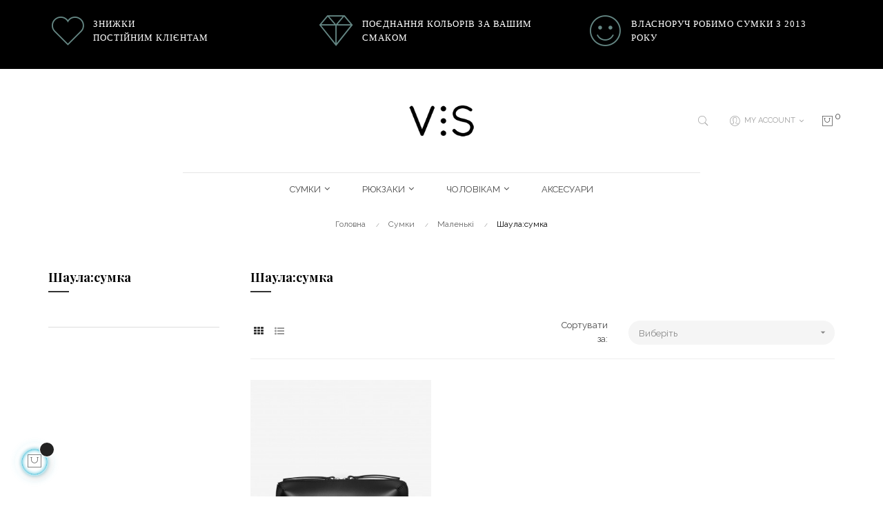

--- FILE ---
content_type: text/html; charset=utf-8
request_url: https://visbags.com/112-shaulasumka
body_size: 18334
content:
<!doctype html>
<html lang="uk"  class="default" >

  <head>
    
      
  <meta charset="utf-8">


  <meta http-equiv="x-ua-compatible" content="ie=edge">



  <title>Шаула:сумка</title>
  <meta name="facebook-domain-verification" content="xcp99jqcuf50lszvgg1a0vjj8qdpoo" />
  <meta name="description" content="">
  <meta name="keywords" content="">
  <meta name="google-site-verification" content="hps3Sprkgi8xFsmt3zZ4q0whjnUbsK7t_XQ5GLJO3KE" />
        <link rel="canonical" href="https://visbags.com/112-shaulasumka">
    
        



  <meta name="viewport" content="width=device-width, initial-scale=1">



  <link rel="icon" type="image/vnd.microsoft.icon" href="https://visbags.com/img/favicon.ico?1618415491">
  <link rel="shortcut icon" type="image/x-icon" href="https://visbags.com/img/favicon.ico?1618415491">


  

    <link rel="stylesheet" href="https://visbags.com/themes/at_labelle/assets/css/theme.css" type="text/css" media="all">
  <link rel="stylesheet" href="https://visbags.com/modules/ps_facetedsearch/views/dist/front.css" type="text/css" media="all">
  <link rel="stylesheet" href="https://visbags.com/themes/at_labelle/modules/leobootstrapmenu/views/css/megamenu.css" type="text/css" media="all">
  <link rel="stylesheet" href="https://visbags.com/themes/at_labelle/modules/leobootstrapmenu/views/css/leomenusidebar.css" type="text/css" media="all">
  <link rel="stylesheet" href="https://visbags.com/themes/at_labelle/modules/leoslideshow/views/css/typo/typo.css" type="text/css" media="all">
  <link rel="stylesheet" href="https://visbags.com/themes/at_labelle/modules/leoslideshow/views/css/iView/iview.css" type="text/css" media="all">
  <link rel="stylesheet" href="https://visbags.com/themes/at_labelle/modules/leoslideshow/views/css/iView/skin_4_responsive/style.css" type="text/css" media="all">
  <link rel="stylesheet" href="https://visbags.com/modules/leoquicklogin/views/css/front.css" type="text/css" media="all">
  <link rel="stylesheet" href="https://visbags.com/themes/at_labelle/modules/leoblog/views/css/leoblog.css" type="text/css" media="all">
  <link rel="stylesheet" href="https://visbags.com/modules/leofeature/views/css/jquery.mCustomScrollbar.css" type="text/css" media="all">
  <link rel="stylesheet" href="https://visbags.com/themes/at_labelle/modules/leofeature/views/css/front.css" type="text/css" media="all">
  <link rel="stylesheet" href="https://visbags.com/js/jquery/ui/themes/base/minified/jquery-ui.min.css" type="text/css" media="all">
  <link rel="stylesheet" href="https://visbags.com/js/jquery/ui/themes/base/minified/jquery.ui.theme.min.css" type="text/css" media="all">
  <link rel="stylesheet" href="https://visbags.com/js/jquery/plugins/fancybox/jquery.fancybox.css" type="text/css" media="all">
  <link rel="stylesheet" href="https://visbags.com/modules/blockgrouptop/views/css/blockgrouptop.css" type="text/css" media="all">
  <link rel="stylesheet" href="https://visbags.com/themes/at_labelle/modules/leoproductsearch/views/css/leosearch.css" type="text/css" media="all">
  <link rel="stylesheet" href="https://visbags.com/modules/leoproductsearch/views/css/jquery.autocomplete_productsearch.css" type="text/css" media="all">
  <link rel="stylesheet" href="https://visbags.com/themes/at_labelle/assets/css/custom.css" type="text/css" media="all">
  <link rel="stylesheet" href="https://visbags.com/themes/at_labelle/modules/appagebuilder/views/css/owl.carousel.css" type="text/css" media="all">
  <link rel="stylesheet" href="https://visbags.com/themes/at_labelle/modules/appagebuilder/views/css/owl.theme.css" type="text/css" media="all">
  <link rel="stylesheet" href="https://visbags.com/themes/at_labelle/modules/appagebuilder/views/css/slick-theme.css" type="text/css" media="all">
  <link rel="stylesheet" href="https://visbags.com/themes/at_labelle/modules/appagebuilder/views/css/slick.css" type="text/css" media="all">
  <link rel="stylesheet" href="https://visbags.com/themes/at_labelle/modules/appagebuilder/views/css/styles.css" type="text/css" media="all">
  <link rel="stylesheet" href="https://visbags.com/modules/appagebuilder/views/css/unique.css" type="text/css" media="all">
  <link rel="stylesheet" href="https://visbags.com/themes/at_labelle/modules/appagebuilder/views/css/profiles/profile1513951283.css" type="text/css" media="all">



    


           


  <script type="text/javascript">
        var LEO_COOKIE_THEME = "AT_LABELLE_PANEL_CONFIG";
        var add_cart_error = "An error occurred while processing your request. Please try again";
        var ajaxsearch = "1";
        var buttoncompare_title_add = "Add to Compare";
        var buttoncompare_title_remove = "Remove from Compare";
        var buttonwishlist_title_add = "Add to Wishlist";
        var buttonwishlist_title_remove = "Remove from WishList";
        var comparator_max_item = 3;
        var compared_products = [];
        var enable_dropdown_defaultcart = 1;
        var enable_flycart_effect = 1;
        var enable_notification = 0;
        var height_cart_item = "110";
        var isLogged = false;
        var leo_push = 0;
        var leo_search_url = "https:\/\/visbags.com\/module\/leoproductsearch\/productsearch";
        var leo_token = "00a705a570cc6599670f8552be2f5999";
        var leoproductsearch_static_token = "00a705a570cc6599670f8552be2f5999";
        var leoproductsearch_token = "5a49c30e058c9385eb8ade59a5f8528a";
        var lf_is_gen_rtl = false;
        var lps_show_product_img = "1";
        var lps_show_product_price = "1";
        var lql_ajax_url = "https:\/\/visbags.com\/module\/leoquicklogin\/leocustomer";
        var lql_is_gen_rtl = false;
        var lql_module_dir = "\/modules\/leoquicklogin\/";
        var lql_myaccount_url = "https:\/\/visbags.com\/my-account";
        var lql_redirect = "";
        var number_cartitem_display = 3;
        var numpro_display = "100";
        var prestashop = {"cart":{"products":[],"totals":{"total":{"type":"total","label":"\u0412\u0441\u044c\u043e\u0433\u043e","amount":0,"value":"0,00\u00a0\u20b4"},"total_including_tax":{"type":"total","label":"\u0412\u0441\u044c\u043e\u0433\u043e (\u0437 \u041f\u0414\u0412)","amount":0,"value":"0,00\u00a0\u20b4"},"total_excluding_tax":{"type":"total","label":"\u0420\u0430\u0437\u043e\u043c (\u0431\u0435\u0437 \u041f\u0414\u0412)","amount":0,"value":"0,00\u00a0\u20b4"}},"subtotals":{"products":{"type":"products","label":"\u041f\u0456\u0434\u0441\u0443\u043c\u043e\u043a","amount":0,"value":"0,00\u00a0\u20b4"},"discounts":null,"shipping":{"type":"shipping","label":"\u0414\u043e\u0441\u0442\u0430\u0432\u043a\u0430","amount":0,"value":""},"tax":null},"products_count":0,"summary_string":"0 \u043e\u0434.","vouchers":{"allowed":0,"added":[]},"discounts":[],"minimalPurchase":0,"minimalPurchaseRequired":""},"currency":{"id":1,"name":"Ukrainian Hryvnia","iso_code":"UAH","iso_code_num":"980","sign":"\u20b4"},"customer":{"lastname":null,"firstname":null,"email":null,"birthday":null,"newsletter":null,"newsletter_date_add":null,"optin":null,"website":null,"company":null,"siret":null,"ape":null,"is_logged":false,"gender":{"type":null,"name":null},"addresses":[]},"language":{"name":"\u0423\u043a\u0440\u0430\u0457\u043d\u0441\u044c\u043a\u0430 (Ukrainian)","iso_code":"uk","locale":"uk-UA","language_code":"uk","is_rtl":"0","date_format_lite":"Y-m-d","date_format_full":"Y-m-d H:i:s","id":2},"page":{"title":"","canonical":"https:\/\/visbags.com\/112-shaulasumka","meta":{"title":"\u0428\u0430\u0443\u043b\u0430:\u0441\u0443\u043c\u043a\u0430","description":"","keywords":"","robots":"index"},"page_name":"category","body_classes":{"lang-uk":true,"lang-rtl":false,"country-UA":true,"currency-UAH":true,"layout-left-column":true,"page-category":true,"tax-display-disabled":true,"category-id-112":true,"category-\u0428\u0430\u0443\u043b\u0430:\u0441\u0443\u043c\u043a\u0430":true,"category-id-parent-24":true,"category-depth-level-4":true},"admin_notifications":[]},"shop":{"name":"VIS","logo":"https:\/\/visbags.com\/img\/secret-project-studio-logo-1618415491.jpg","stores_icon":"https:\/\/visbags.com\/img\/logo_stores.png","favicon":"https:\/\/visbags.com\/img\/favicon.ico"},"urls":{"base_url":"https:\/\/visbags.com\/","current_url":"https:\/\/visbags.com\/112-shaulasumka","shop_domain_url":"https:\/\/visbags.com","img_ps_url":"https:\/\/visbags.com\/img\/","img_cat_url":"https:\/\/visbags.com\/img\/c\/","img_lang_url":"https:\/\/visbags.com\/img\/l\/","img_prod_url":"https:\/\/visbags.com\/img\/p\/","img_manu_url":"https:\/\/visbags.com\/img\/m\/","img_sup_url":"https:\/\/visbags.com\/img\/su\/","img_ship_url":"https:\/\/visbags.com\/img\/s\/","img_store_url":"https:\/\/visbags.com\/img\/st\/","img_col_url":"https:\/\/visbags.com\/img\/co\/","img_url":"https:\/\/visbags.com\/themes\/at_labelle\/assets\/img\/","css_url":"https:\/\/visbags.com\/themes\/at_labelle\/assets\/css\/","js_url":"https:\/\/visbags.com\/themes\/at_labelle\/assets\/js\/","pic_url":"https:\/\/visbags.com\/upload\/","pages":{"address":"https:\/\/visbags.com\/address","addresses":"https:\/\/visbags.com\/addresses","authentication":"https:\/\/visbags.com\/login","cart":"https:\/\/visbags.com\/cart","category":"https:\/\/visbags.com\/index.php?controller=category","cms":"https:\/\/visbags.com\/index.php?controller=cms","contact":"https:\/\/visbags.com\/contact-us","discount":"https:\/\/visbags.com\/discount","guest_tracking":"https:\/\/visbags.com\/guest-tracking","history":"https:\/\/visbags.com\/order-history","identity":"https:\/\/visbags.com\/identity","index":"https:\/\/visbags.com\/","my_account":"https:\/\/visbags.com\/my-account","order_confirmation":"https:\/\/visbags.com\/order-confirmation","order_detail":"https:\/\/visbags.com\/index.php?controller=order-detail","order_follow":"https:\/\/visbags.com\/order-follow","order":"https:\/\/visbags.com\/\u0437\u0430\u043c\u043e\u0432\u043b\u0435\u043d\u043d\u044f","order_return":"https:\/\/visbags.com\/index.php?controller=order-return","order_slip":"https:\/\/visbags.com\/credit-slip","pagenotfound":"https:\/\/visbags.com\/page-not-found","password":"https:\/\/visbags.com\/password-recovery","pdf_invoice":"https:\/\/visbags.com\/index.php?controller=pdf-invoice","pdf_order_return":"https:\/\/visbags.com\/index.php?controller=pdf-order-return","pdf_order_slip":"https:\/\/visbags.com\/index.php?controller=pdf-order-slip","prices_drop":"https:\/\/visbags.com\/prices-drop","product":"https:\/\/visbags.com\/index.php?controller=product","search":"https:\/\/visbags.com\/search","sitemap":"https:\/\/visbags.com\/\u041c\u0430\u043f\u0430","stores":"https:\/\/visbags.com\/stores","supplier":"https:\/\/visbags.com\/supplier","register":"https:\/\/visbags.com\/login?create_account=1","order_login":"https:\/\/visbags.com\/\u0437\u0430\u043c\u043e\u0432\u043b\u0435\u043d\u043d\u044f?login=1"},"alternative_langs":[],"theme_assets":"\/themes\/at_labelle\/assets\/","actions":{"logout":"https:\/\/visbags.com\/?mylogout="},"no_picture_image":{"bySize":{"small_default":{"url":"https:\/\/visbags.com\/img\/p\/uk-default-small_default.jpg","width":98,"height":123},"cart_default":{"url":"https:\/\/visbags.com\/img\/p\/uk-default-cart_default.jpg","width":125,"height":157},"medium_default":{"url":"https:\/\/visbags.com\/img\/p\/uk-default-medium_default.jpg","width":378,"height":472},"home_default":{"url":"https:\/\/visbags.com\/img\/p\/uk-default-home_default.jpg","width":378,"height":472},"large_default":{"url":"https:\/\/visbags.com\/img\/p\/uk-default-large_default.jpg","width":800,"height":1000}},"small":{"url":"https:\/\/visbags.com\/img\/p\/uk-default-small_default.jpg","width":98,"height":123},"medium":{"url":"https:\/\/visbags.com\/img\/p\/uk-default-medium_default.jpg","width":378,"height":472},"large":{"url":"https:\/\/visbags.com\/img\/p\/uk-default-large_default.jpg","width":800,"height":1000},"legend":""}},"configuration":{"display_taxes_label":false,"display_prices_tax_incl":false,"is_catalog":false,"show_prices":true,"opt_in":{"partner":false},"quantity_discount":{"type":"discount","label":"\u0417\u043d\u0438\u0436\u043a\u0430 \u043d\u0430 \u043e\u0434. \u0442\u043e\u0432\u0430\u0440\u0443"},"voucher_enabled":0,"return_enabled":0},"field_required":[],"breadcrumb":{"links":[{"title":"\u0413\u043e\u043b\u043e\u0432\u043d\u0430","url":"https:\/\/visbags.com\/"},{"title":"\u0421\u0443\u043c\u043a\u0438","url":"https:\/\/visbags.com\/20-sumki"},{"title":"\u041c\u0430\u043b\u0435\u043d\u044c\u043a\u0456","url":"https:\/\/visbags.com\/24-malenki"},{"title":"\u0428\u0430\u0443\u043b\u0430:\u0441\u0443\u043c\u043a\u0430","url":"https:\/\/visbags.com\/112-shaulasumka"}],"count":4},"link":{"protocol_link":"https:\/\/","protocol_content":"https:\/\/"},"time":1769065540,"static_token":"00a705a570cc6599670f8552be2f5999","token":"5a49c30e058c9385eb8ade59a5f8528a","debug":false};
        var prestashopFacebookAjaxController = "https:\/\/visbags.com\/module\/ps_facebook\/Ajax";
        var productcompare_add = "The product has been added to list compare";
        var productcompare_add_error = "An error occurred while adding. Please try again";
        var productcompare_max_item = "You cannot add more than 3 product(s) to the product comparison";
        var productcompare_remove = "The product was successfully removed from list compare";
        var productcompare_remove_error = "An error occurred while removing. Please try again";
        var productcompare_url = "https:\/\/visbags.com\/module\/leofeature\/productscompare";
        var productcompare_viewlistcompare = "View list compare";
        var show_popup = 1;
        var text_no_product = "Don't have products";
        var type_dropdown_defaultcart = "dropdown";
        var type_flycart_effect = "fade";
        var url_leoproductattribute = "https:\/\/visbags.com\/module\/leofeature\/LeoProductAttribute";
        var width_cart_item = "265";
        var wishlist_add = "The product was successfully added to your wishlist";
        var wishlist_cancel_txt = "\u0412\u0456\u0434\u043c\u0456\u043d\u0430";
        var wishlist_confirm_del_txt = "Delete selected item?";
        var wishlist_del_default_txt = "Cannot delete default wishlist";
        var wishlist_email_txt = "Email";
        var wishlist_loggin_required = "You must be logged in to manage your wishlist";
        var wishlist_ok_txt = "Ok";
        var wishlist_quantity_required = "You must enter a quantity";
        var wishlist_remove = "The product was successfully removed from your wishlist";
        var wishlist_reset_txt = "\u0421\u043a\u0438\u043d\u0443\u0442\u0438";
        var wishlist_send_txt = "\u0414\u043e\u0434\u0430\u0442\u0438";
        var wishlist_send_wishlist_txt = "Send wishlist";
        var wishlist_url = "https:\/\/visbags.com\/module\/leofeature\/mywishlist";
        var wishlist_viewwishlist = "View your wishlist";
      </script>
<script type="text/javascript">
	var choosefile_text = "Виберіть файл";
	var turnoff_popup_text = "Do not show this popup again";
	
	var size_item_quickview = 82;
	var style_scroll_quickview = 'vertical';
	
	var size_item_page = 113;
	var style_scroll_page = 'horizontal';
	
	var size_item_quickview_attr = 101;	
	var style_scroll_quickview_attr = 'vertical';
	
	var size_item_popup = 160;
	var style_scroll_popup = 'vertical';
</script>


  <!-- @file modules\appagebuilder\views\templates\hook\header -->

<script>
	/**
	 * List functions will run when document.ready()
	 */
	var ap_list_functions = [];
	/**
	 * List functions will run when window.load()
	 */
	var ap_list_functions_loaded = [];

	/**
	 * List functions will run when document.ready() for theme
	 */

	var products_list_functions = [];
</script>


<script type='text/javascript'>
	var leoOption = {
		category_qty:1,
		product_list_image:0,
		product_one_img:1,
		productCdown: 1,
		productColor: 0,
		homeWidth: 378,
		homeheight: 472,
	}

	ap_list_functions.push(function(){
		if (typeof $.LeoCustomAjax !== "undefined" && $.isFunction($.LeoCustomAjax)) {
			var leoCustomAjax = new $.LeoCustomAjax();
			leoCustomAjax.processAjax();
		}
	});
</script>
<script type="text/javascript">
	
	var FancyboxI18nClose = "Закрити";
	var FancyboxI18nNext = "Next";
	var FancyboxI18nPrev = "Previous";
	var current_link = "http://visbags.com/";		
	var currentURL = window.location;
	currentURL = String(currentURL);
	currentURL = currentURL.replace("https://","").replace("http://","").replace("www.","").replace( /#\w*/, "" );
	current_link = current_link.replace("https://","").replace("http://","").replace("www.","");
	var text_warning_select_txt = "Please select One to remove?";
	var text_confirm_remove_txt = "Are you sure to remove footer row?";
	var close_bt_txt = "Закрити";
	var list_menu = [];
	var list_menu_tmp = {};
	var list_tab = [];
	var isHomeMenu = 0;
	
</script>




<!-- Facebook Pixel Code
<script>
!function(f,b,e,v,n,t,s)
{if(f.fbq)return;n=f.fbq=function(){n.callMethod?
n.callMethod.apply(n,arguments):n.queue.push(arguments)};
if(!f._fbq)f._fbq=n;n.push=n;n.loaded=!0;n.version='2.0';
n.queue=[];t=b.createElement(e);t.async=!0;
t.src=v;s=b.getElementsByTagName(e)[0];
s.parentNode.insertBefore(t,s)}(window, document,'script',
'https://connect.facebook.net/en_US/fbevents.js');
fbq('init', '1706286539633101');
fbq('track', 'PageView');
</script>
<noscript><img height="1" width="1" style="display:none"
src="https://www.facebook.com/tr?id=1706286539633101&ev=PageView&noscript=1"
/></noscript>
 End Facebook Pixel Code -->

    
  </head>

  <body id="category" class="lang-uk country-ua currency-uah layout-left-column page-category tax-display-disabled category-id-112 category-SHaula-sumka category-id-parent-24 category-depth-level-4 fullwidth">

    
      
    

    <main id="page">
      
              
      <header id="header">
        <div class="header-container">
          
            
  <div class="header-banner">
          <div class="container">
              <div class="inner"></div>
          </div>
        </div>



  <nav class="header-nav">
    <div class="topnav">
              <div class="inner"></div>
          </div>
    <div class="bottomnav">
              <div class="inner"><!-- @file modules\appagebuilder\views\templates\hook\ApRow -->
<div class="wrapper"
            style="background: #000000 no-repeat"
                        >

<div class="container">
    <div        class="row box-shipping3 ApRow  has-bg bg-fullwidth-container"
                            style="margin-bottom: 10px;"                >
                                            <!-- @file modules\appagebuilder\views\templates\hook\ApColumn -->
<div    class="col-xl-4 col-lg-4 col-md-12 col-sm-12 col-xs-12 col-sp-12  ApColumn "
	    >
                    <!-- @file modules\appagebuilder\views\templates\hook\ApGeneral -->
<div     class="block ApRawHtml">
	                    <i class="pe-7s-like"></i><h4 style="font-family:'Railway';">Знижки<br> постійним клієнтам</h4>    	</div>
    </div><!-- @file modules\appagebuilder\views\templates\hook\ApColumn -->
<div    class="col-xl-4 col-lg-4 col-md-12 col-sm-12 col-xs-12 col-sp-12  ApColumn "
	    >
                    <!-- @file modules\appagebuilder\views\templates\hook\ApGeneral -->
<div     class="block ApRawHtml">
	                    <i class="pe-7s-diamond"></i><h4 style="font-family:'Marriweather;'">Поєднання кольорів за вашим смаком</h4>    	</div>
    </div><!-- @file modules\appagebuilder\views\templates\hook\ApColumn -->
<div    class="col-xl-4 col-lg-4 col-md-12 col-sm-12 col-xs-12 col-sp-12  ApColumn "
	    >
                    <!-- @file modules\appagebuilder\views\templates\hook\ApGeneral -->
<div     class="block ApRawHtml">
	                    <i class="pe-7s-smile"></i><h4 style="font-family:'Marriweather;'">Власноруч робимо сумки з 2013 року</h4>    	</div>
    </div>            </div>
</div>
</div>
        
	<script>
		ap_list_functions.push(function(){
			$.stellar({horizontalScrolling:false}); 
		});
	</script>
    
    </div>
          </div>
  </nav>



  <div class="header-top">
          <div class="inner"><!-- @file modules\appagebuilder\views\templates\hook\ApRow -->
<div class="wrapper"
>

<div class="container">
    <div        class="row box-hnav3 ApRow  has-bg bg-boxed"
                            style="background: no-repeat;"        data-bg_data=" no-repeat"        >
                                            <!-- @file modules\appagebuilder\views\templates\hook\ApColumn -->
<div    class="col-xl-4 col-lg-4 col-md-12 col-sm-12 col-xs-12 col-sp-12 col-left ApColumn "
	    >
                    
    </div><!-- @file modules\appagebuilder\views\templates\hook\ApColumn -->
<div    class="col-xl-4 col-lg-4 col-md-12 col-sm-12 col-xs-12 col-sp-12 col-center ApColumn "
	    >
                    <!-- @file modules\appagebuilder\views\templates\hook\ApGenCode -->

	<div class="h-logo">    <a href="https://visbags.com/">        <img class="img-fluid" src="https://visbags.com/img/secret-project-studio-logo-1618415491.jpg" alt="VIS">    </a></div>

    </div><!-- @file modules\appagebuilder\views\templates\hook\ApColumn -->
<div    class="col-xl-4 col-lg-4 col-md-12 col-sm-12 col-xs-12 col-sp-12 col-right ApColumn "
	    >
                    <!-- @file modules\appagebuilder\views\templates\hook\ApModule -->


<!-- Block search module -->
<div id="leo_search_block_top" class="block exclusive search-by-category">
	<h4 class="title_block">Search</h4>
		<form method="get" action="https://visbags.com/index.php?controller=productsearch" id="leosearchtopbox" data-label-suggestion="Suggestion" data-search-for="Search for" data-in-category="in category" data-products-for="Products For" data-label-products="Products" data-view-all="View all">
		<input type="hidden" name="fc" value="module" />
		<input type="hidden" name="module" value="leoproductsearch" />
		<input type="hidden" name="controller" value="productsearch" />
		<input type="hidden" name="txt_not_found" value="No products found">
                <input type="hidden" name="leoproductsearch_static_token" value="00a705a570cc6599670f8552be2f5999"/>
		    	<label>Search products:</label>
		<div class="block_content clearfix leoproductsearch-content">
					
				<div class="list-cate-wrapper">
					<input id="leosearchtop-cate-id" name="cate" value="" type="hidden">
					<a href="javascript:void(0)" id="dropdownListCateTop" class="select-title" rel="nofollow" data-toggle="dropdown" aria-haspopup="true" aria-expanded="false">
						<span>All Categories</span>
						<i class="material-icons pull-xs-right">keyboard_arrow_down</i>
					</a>
					<div class="list-cate dropdown-menu" aria-labelledby="dropdownListCateTop">
						<a href="#" data-cate-id="" data-cate-name="All Categories" class="cate-item active" >All Categories</a>				
						<a href="#" data-cate-id="1" data-cate-name="" class="cate-item cate-level-" ></a>
						
  <a href="#" data-cate-id="2" data-cate-name="На Головну" class="cate-item cate-level-1" >На Головну</a>
  <a href="#" data-cate-id="20" data-cate-name="Сумки" class="cate-item cate-level-2" >--Сумки</a>
  <a href="#" data-cate-id="24" data-cate-name="Маленькі" class="cate-item cate-level-3" >---Маленькі</a>
  <a href="#" data-cate-id="64" data-cate-name="Антарес:блискавка" class="cate-item cate-level-4" >----Антарес:блискавка</a>
  <a href="#" data-cate-id="53" data-cate-name="Антарес:портфель" class="cate-item cate-level-4" >----Антарес:портфель</a>
  <a href="#" data-cate-id="101" data-cate-name="Вега:шоппер" class="cate-item cate-level-4" >----Вега:шоппер</a>
  <a href="#" data-cate-id="48" data-cate-name="Доріс:сумка" class="cate-item cate-level-4" >----Доріс:сумка</a>
  <a href="#" data-cate-id="83" data-cate-name="Една:сумка" class="cate-item cate-level-4" >----Една:сумка</a>
  <a href="#" data-cate-id="28" data-cate-name="Екліпс:сумка" class="cate-item cate-level-4" >----Екліпс:сумка</a>
  <a href="#" data-cate-id="72" data-cate-name="Каліпсо:сумка" class="cate-item cate-level-4" >----Каліпсо:сумка</a>
  <a href="#" data-cate-id="44" data-cate-name="Кастор:чемодан" class="cate-item cate-level-4" >----Кастор:чемодан</a>
  <a href="#" data-cate-id="110" data-cate-name="Ліра:сумка" class="cate-item cate-level-4" >----Ліра:сумка</a>
  <a href="#" data-cate-id="108" data-cate-name="Небула:сумка" class="cate-item cate-level-4" >----Небула:сумка</a>
  <a href="#" data-cate-id="109" data-cate-name="Мінібег" class="cate-item cate-level-4" >----Мінібег</a>
  <a href="#" data-cate-id="128" data-cate-name="Оріон:сумка" class="cate-item cate-level-4" >----Оріон:сумка</a>
  <a href="#" data-cate-id="39" data-cate-name="Пульсар:сумка" class="cate-item cate-level-4" >----Пульсар:сумка</a>
  <a href="#" data-cate-id="123" data-cate-name="Талія:сумка" class="cate-item cate-level-4" >----Талія:сумка</a>
  <a href="#" data-cate-id="124" data-cate-name="Тарунна:сумка" class="cate-item cate-level-4" >----Тарунна:сумка</a>
  <a href="#" data-cate-id="32" data-cate-name="Фрейя:сумка" class="cate-item cate-level-4" >----Фрейя:сумка</a>
  <a href="#" data-cate-id="99" data-cate-name="Хоши:сумка" class="cate-item cate-level-4" >----Хоши:сумка</a>
  <a href="#" data-cate-id="112" data-cate-name="Шаула:сумка" class="cate-item cate-level-4" >----Шаула:сумка</a>
  <a href="#" data-cate-id="107" data-cate-name="ZVIR" class="cate-item cate-level-4" >----ZVIR</a>
  <a href="#" data-cate-id="142" data-cate-name="Гоба:сумка" class="cate-item cate-level-4" >----Гоба:сумка</a>
  <a href="#" data-cate-id="25" data-cate-name="Середні" class="cate-item cate-level-3" >---Середні</a>
  <a href="#" data-cate-id="54" data-cate-name="Антарес:портфель" class="cate-item cate-level-4" >----Антарес:портфель</a>
  <a href="#" data-cate-id="65" data-cate-name="Адара:блискавка" class="cate-item cate-level-4" >----Адара:блискавка</a>
  <a href="#" data-cate-id="67" data-cate-name="Адара:сумка" class="cate-item cate-level-4" >----Адара:сумка</a>
  <a href="#" data-cate-id="84" data-cate-name="Вега:шоппер" class="cate-item cate-level-4" >----Вега:шоппер</a>
  <a href="#" data-cate-id="50" data-cate-name="Галатея:сумка" class="cate-item cate-level-4" >----Галатея:сумка</a>
  <a href="#" data-cate-id="81" data-cate-name="Гедвіг:сумка" class="cate-item cate-level-4" >----Гедвіг:сумка</a>
  <a href="#" data-cate-id="62" data-cate-name="Гелена:сумка" class="cate-item cate-level-4" >----Гелена:сумка</a>
  <a href="#" data-cate-id="131" data-cate-name="Діона:сумка" class="cate-item cate-level-4" >----Діона:сумка</a>
  <a href="#" data-cate-id="122" data-cate-name="Елара:сумка" class="cate-item cate-level-4" >----Елара:сумка</a>
  <a href="#" data-cate-id="47" data-cate-name="Євгенія:сумка" class="cate-item cate-level-4" >----Євгенія:сумка</a>
  <a href="#" data-cate-id="60" data-cate-name="Лютеція:сумка" class="cate-item cate-level-4" >----Лютеція:сумка</a>
  <a href="#" data-cate-id="45" data-cate-name="Кастор:чемодан" class="cate-item cate-level-4" >----Кастор:чемодан</a>
  <a href="#" data-cate-id="96" data-cate-name="Капела:сумка" class="cate-item cate-level-4" >----Капела:сумка</a>
  <a href="#" data-cate-id="42" data-cate-name="Нави:сумка" class="cate-item cate-level-4" >----Нави:сумка</a>
  <a href="#" data-cate-id="125" data-cate-name="Несо:сумка" class="cate-item cate-level-4" >----Несо:сумка</a>
  <a href="#" data-cate-id="126" data-cate-name="Несо:шоппер" class="cate-item cate-level-4" >----Несо:шоппер</a>
  <a href="#" data-cate-id="129" data-cate-name="Оріон:сумка" class="cate-item cate-level-4" >----Оріон:сумка</a>
  <a href="#" data-cate-id="38" data-cate-name="Рея:сумка" class="cate-item cate-level-4" >----Рея:сумка</a>
  <a href="#" data-cate-id="58" data-cate-name="Саїф:портфель" class="cate-item cate-level-4" >----Саїф:портфель</a>
  <a href="#" data-cate-id="27" data-cate-name="Саїф:сумка" class="cate-item cate-level-4" >----Саїф:сумка</a>
  <a href="#" data-cate-id="132" data-cate-name="Софт:бег" class="cate-item cate-level-4" >----Софт:бег</a>
  <a href="#" data-cate-id="90" data-cate-name="Сумка:кошик" class="cate-item cate-level-4" >----Сумка:кошик</a>
  <a href="#" data-cate-id="30" data-cate-name="Хоши:сумка" class="cate-item cate-level-4" >----Хоши:сумка</a>
  <a href="#" data-cate-id="34" data-cate-name="Феміда:сумка" class="cate-item cate-level-4" >----Феміда:сумка</a>
  <a href="#" data-cate-id="33" data-cate-name="Фомальгаут:портфель" class="cate-item cate-level-4" >----Фомальгаут:портфель</a>
  <a href="#" data-cate-id="135" data-cate-name="Діа:сумка" class="cate-item cate-level-4" >----Діа:сумка</a>
  <a href="#" data-cate-id="136" data-cate-name="Сільвія:сумка" class="cate-item cate-level-4" >----Сільвія:сумка</a>
  <a href="#" data-cate-id="26" data-cate-name="Великі" class="cate-item cate-level-3" >---Великі</a>
  <a href="#" data-cate-id="137" data-cate-name="CaseBag" class="cate-item cate-level-4" >----CaseBag</a>
  <a href="#" data-cate-id="130" data-cate-name="Ju:bag" class="cate-item cate-level-4" >----Ju:bag</a>
  <a href="#" data-cate-id="57" data-cate-name="Аврора:сумка" class="cate-item cate-level-4" >----Аврора:сумка</a>
  <a href="#" data-cate-id="51" data-cate-name="Белельгейзе:сумка" class="cate-item cate-level-4" >----Белельгейзе:сумка</a>
  <a href="#" data-cate-id="111" data-cate-name="Беллатрікс:сумка" class="cate-item cate-level-4" >----Беллатрікс:сумка</a>
  <a href="#" data-cate-id="41" data-cate-name="Бетельгейзе:шоппер" class="cate-item cate-level-4" >----Бетельгейзе:шоппер</a>
  <a href="#" data-cate-id="102" data-cate-name="Вега:шоппер" class="cate-item cate-level-4" >----Вега:шоппер</a>
  <a href="#" data-cate-id="80" data-cate-name="Деймос:портфель" class="cate-item cate-level-4" >----Деймос:портфель</a>
  <a href="#" data-cate-id="49" data-cate-name="Доріс:сумка" class="cate-item cate-level-4" >----Доріс:сумка</a>
  <a href="#" data-cate-id="37" data-cate-name="Геката:сумка" class="cate-item cate-level-4" >----Геката:сумка</a>
  <a href="#" data-cate-id="46" data-cate-name="Кастор:чемодан" class="cate-item cate-level-4" >----Кастор:чемодан</a>
  <a href="#" data-cate-id="97" data-cate-name="Капела:сумка" class="cate-item cate-level-4" >----Капела:сумка</a>
  <a href="#" data-cate-id="105" data-cate-name="Міра:сумка" class="cate-item cate-level-4" >----Міра:сумка</a>
  <a href="#" data-cate-id="31" data-cate-name="Хартлі:сумка L" class="cate-item cate-level-4" >----Хартлі:сумка L</a>
  <a href="#" data-cate-id="29" data-cate-name="Хоши:шоппер" class="cate-item cate-level-4" >----Хоши:шоппер</a>
  <a href="#" data-cate-id="91" data-cate-name="Теріус:сумка" class="cate-item cate-level-4" >----Теріус:сумка</a>
  <a href="#" data-cate-id="138" data-cate-name="Шоппер" class="cate-item cate-level-4" >----Шоппер</a>
  <a href="#" data-cate-id="35" data-cate-name="Сумка на пояс (бананка)" class="cate-item cate-level-3" >---Сумка на пояс (бананка)</a>
  <a href="#" data-cate-id="36" data-cate-name="Іо:сумка" class="cate-item cate-level-4" >----Іо:сумка</a>
  <a href="#" data-cate-id="40" data-cate-name="Пульсар:сумка" class="cate-item cate-level-4" >----Пульсар:сумка</a>
  <a href="#" data-cate-id="63" data-cate-name="Сумка на пояс" class="cate-item cate-level-4" >----Сумка на пояс</a>
  <a href="#" data-cate-id="82" data-cate-name="Плетені сумки" class="cate-item cate-level-3" >---Плетені сумки</a>
  <a href="#" data-cate-id="94" data-cate-name="Хільда:сумка" class="cate-item cate-level-4" >----Хільда:сумка</a>
  <a href="#" data-cate-id="106" data-cate-name="ZVIR" class="cate-item cate-level-3" >---ZVIR</a>
  <a href="#" data-cate-id="21" data-cate-name="Рюкзаки" class="cate-item cate-level-2" >--Рюкзаки</a>
  <a href="#" data-cate-id="100" data-cate-name="Авіор:рюкзак" class="cate-item cate-level-3" >---Авіор:рюкзак</a>
  <a href="#" data-cate-id="66" data-cate-name="Адара:рюкзак" class="cate-item cate-level-3" >---Адара:рюкзак</a>
  <a href="#" data-cate-id="78" data-cate-name="Альфард:рюкзак" class="cate-item cate-level-3" >---Альфард:рюкзак</a>
  <a href="#" data-cate-id="70" data-cate-name="Арктур:рюкзак" class="cate-item cate-level-3" >---Арктур:рюкзак</a>
  <a href="#" data-cate-id="87" data-cate-name="Бернард:рюкзак" class="cate-item cate-level-3" >---Бернард:рюкзак</a>
  <a href="#" data-cate-id="43" data-cate-name="Краз:рюкзак" class="cate-item cate-level-3" >---Краз:рюкзак</a>
  <a href="#" data-cate-id="22" data-cate-name="Чоловікам" class="cate-item cate-level-2" >--Чоловікам</a>
  <a href="#" data-cate-id="75" data-cate-name="Альфард:рюкзак" class="cate-item cate-level-3" >---Альфард:рюкзак</a>
  <a href="#" data-cate-id="77" data-cate-name="Гедвіг:сумка" class="cate-item cate-level-3" >---Гедвіг:сумка</a>
  <a href="#" data-cate-id="76" data-cate-name="Деймос:портфель" class="cate-item cate-level-3" >---Деймос:портфель</a>
  <a href="#" data-cate-id="92" data-cate-name="Теріус:сумка" class="cate-item cate-level-3" >---Теріус:сумка</a>
  <a href="#" data-cate-id="104" data-cate-name="Сумка на пояс" class="cate-item cate-level-3" >---Сумка на пояс</a>
  <a href="#" data-cate-id="141" data-cate-name="Гоба:сумка" class="cate-item cate-level-3" >---Гоба:сумка</a>
  <a href="#" data-cate-id="23" data-cate-name="Аксесуари" class="cate-item cate-level-2" >--Аксесуари</a>
  <a href="#" data-cate-id="133" data-cate-name="В наявності" class="cate-item cate-level-2" >--В наявності</a>
  <a href="#" data-cate-id="118" data-cate-name="Колекція 1 (жовтий-рожевий-пудровий)" class="cate-item cate-level-2" >--Колекція 1 (жовтий-рожевий-пудровий)</a>
  <a href="#" data-cate-id="119" data-cate-name="Колекція 2 (яскраві кольори)" class="cate-item cate-level-2" >--Колекція 2 (яскраві кольори)</a>
  <a href="#" data-cate-id="120" data-cate-name="Колекція 3 (класичні)" class="cate-item cate-level-2" >--Колекція 3 (класичні)</a>
  <a href="#" data-cate-id="121" data-cate-name="Most popular" class="cate-item cate-level-2" >--Most popular</a>
  <a href="#" data-cate-id="127" data-cate-name="Літо 2022" class="cate-item cate-level-2" >--Літо 2022</a>
  <a href="#" data-cate-id="134" data-cate-name="In stock" class="cate-item cate-level-2" >--In stock</a>
  <a href="#" data-cate-id="140" data-cate-name="Гоба:сумка" class="cate-item cate-level-2" >--Гоба:сумка</a>
  
					</div>
				</div>
						<div class="leoproductsearch-result">
				<div class="leoproductsearch-loading cssload-speeding-wheel"></div>
				<input class="search_query form-control grey" type="text" id="leo_search_query_top" name="search_query" value="" placeholder="Search"/>
				<div class="ac_results lps_results"></div>
			</div>
			<button type="submit" id="leo_search_top_button" class="btn btn-default button button-small"><span><i class="material-icons search">search</i></span></button> 
		</div>
	</form>
</div>
<script type="text/javascript">
	var blocksearch_type = 'top';
</script>
<!-- /Block search module -->
<!-- @file modules\appagebuilder\views\templates\hook\ApModule -->
<div class="userinfo-selector dropdown js-dropdown popup-over" id="_desktop_user_info">
  <a href="javascript:void(0)" data-toggle="dropdown" class="popup-title" title="Account">
    <i class="pe-7s-user"></i>
    <span>MY ACCOUNT</span>
    <i class="fa fa-angle-down" aria-hidden="true"></i>
 </a>
  <ul class="popup-content dropdown-menu user-info">
                  <li>
          <a
            class="signin leo-quicklogin"
            data-enable-sociallogin="enable"
            data-type="popup"
            data-layout="login"
            href="javascript:void(0)"
            title="Увійти до акаунту клієнта"
            rel="nofollow"
          >
            <span>Увійти</span>
          </a>
        </li>
        <li>
          <a
            class="register leo-quicklogin"
            data-enable-sociallogin="enable"
            data-type="popup"
            data-layout="register"
            href="javascript:void(0)"
            title="Увійти до акаунту клієнта"
            rel="nofollow"
          >
            <span>Register</span>
          </a>
        </li>
            	  	  <li>
        <a
          class="btn-wishlist"
          href="//visbags.com/module/leofeature/mywishlist"
          title="Wishlist"
          rel="nofollow"
        >
          <span>Wishlist</span>
  		(<span class="ap-total-wishlist ap-total"></span>)
        </a>
      </li>
  	        	<li>
          <a
            class="btn-compare"
            href="//visbags.com/module/leofeature/productscompare"
            title="Compare"
            rel="nofollow"
          >
            <span>Compare</span>
    		(<span class="ap-total-compare ap-total"></span>)
          </a>
        </li>
      </ul>
</div>
<!-- @file modules\appagebuilder\views\templates\hook\ApModule -->
<div id="_desktop_cart">
  <div class="blockcart cart-preview inactive" data-refresh-url="//visbags.com/module/ps_shoppingcart/ajax">
    <div class="header">
              <i class="pe-7s-shopbag"></i>
        <span class="cart-products-count">0</span>
          </div>
  </div>
</div>

    </div>            </div>
</div>
</div>
    <!-- @file modules\appagebuilder\views\templates\hook\ApRow -->
<div class="wrapper"
>

<div class="container">
    <div        class="row box-htop3 ApRow  "
                            style=""                >
                                            <!-- @file modules\appagebuilder\views\templates\hook\ApColumn -->
<div    class="col-xl-12 col-lg-12 col-md-12 col-sm-12 col-xs-12 col-sp-12  ApColumn "
	    >
                    <!-- @file modules\appagebuilder\views\templates\hook\ApSlideShow -->
<div id="memgamenu-form_9184166521380958" class="ApMegamenu">
			    
                <nav data-megamenu-id="9184166521380958" class="leo-megamenu cavas_menu navbar navbar-default enable-canvas " role="navigation">
                            <!-- Brand and toggle get grouped for better mobile display -->
                            <div class="navbar-header">
                                    <button type="button" class="navbar-toggler hidden-lg-up" data-toggle="collapse" data-target=".megamenu-off-canvas-9184166521380958">
                                            <span class="sr-only">Toggle navigation</span>
                                            &#9776;
                                            <!--
                                            <span class="icon-bar"></span>
                                            <span class="icon-bar"></span>
                                            <span class="icon-bar"></span>
                                            -->
                                    </button>
                            </div>
                            <!-- Collect the nav links, forms, and other content for toggling -->
                                                        <div class="leo-top-menu collapse navbar-toggleable-md megamenu-off-canvas megamenu-off-canvas-9184166521380958"><ul class="nav navbar-nav megamenu horizontal"><li data-menu-type="cms_category" class="nav-item parent  dropdown aligned-left  " >
    <a class="nav-link dropdown-toggle has-category" data-toggle="dropdown" href="" target="_self">

                    
                    <span class="menu-title">Сумки</span>
                                        
            </a>
        <b class="caret"></b>
            <div class="dropdown-sub dropdown-menu" style="width:600px">
            <div class="dropdown-menu-inner">
                                    <div class="row">
                                                    <div class="mega-col col-md-4" >
                                <div class="mega-col-inner ">
                                    <div class="leo-widget" data-id_widget="1510300861">
    <div class="widget-subcategories">
                <div class="widget-inner">
                            <div class="menu-title">
                    <a href="https://visbags.com/20-sumki" title="Сумки" class="img">
                            Сумки 
                    </a>
                </div>
                <ul>
                                    <li class="clearfix level2 dropdown">
                        <a href="https://visbags.com/24-malenki" title="Маленькі" class="img">
                                Маленькі 
                        </a>
                                                    <b class="caret hidden-md-up"></b>
                            <ul class="dropdown-sub dropdown-menu hidden-md-up">
                                                                    <li class="clearfix level3" >
                                        <a href="https://visbags.com/64-antaresbliskavka" title="Антарес:блискавка" class="img">
                                            Антарес:блискавка 
                                        </a>
                                    </li>
                                                                    <li class="clearfix level3" >
                                        <a href="https://visbags.com/53-antaresportfel-" title="Антарес:портфель" class="img">
                                            Антарес:портфель 
                                        </a>
                                    </li>
                                                                    <li class="clearfix level3" >
                                        <a href="https://visbags.com/101-vegashopper" title="Вега:шоппер" class="img">
                                            Вега:шоппер 
                                        </a>
                                    </li>
                                                                    <li class="clearfix level3" >
                                        <a href="https://visbags.com/48-dorissumka" title="Доріс:сумка" class="img">
                                            Доріс:сумка 
                                        </a>
                                    </li>
                                                                    <li class="clearfix level3" >
                                        <a href="https://visbags.com/83-ednasumka" title="Една:сумка" class="img">
                                            Една:сумка 
                                        </a>
                                    </li>
                                                                    <li class="clearfix level3" >
                                        <a href="https://visbags.com/28-eklipssumka" title="Екліпс:сумка" class="img">
                                            Екліпс:сумка 
                                        </a>
                                    </li>
                                                                    <li class="clearfix level3" >
                                        <a href="https://visbags.com/72-kalipsosumka" title="Каліпсо:сумка" class="img">
                                            Каліпсо:сумка 
                                        </a>
                                    </li>
                                                                    <li class="clearfix level3" >
                                        <a href="https://visbags.com/44-kastorchemodan" title="Кастор:чемодан" class="img">
                                            Кастор:чемодан 
                                        </a>
                                    </li>
                                                                    <li class="clearfix level3" >
                                        <a href="https://visbags.com/110-lirasumka" title="Ліра:сумка" class="img">
                                            Ліра:сумка 
                                        </a>
                                    </li>
                                                                    <li class="clearfix level3" >
                                        <a href="https://visbags.com/108-nebulasumka" title="Небула:сумка" class="img">
                                            Небула:сумка 
                                        </a>
                                    </li>
                                                                    <li class="clearfix level3" >
                                        <a href="https://visbags.com/109-minibeg" title="Мінібег" class="img">
                                            Мінібег 
                                        </a>
                                    </li>
                                                                    <li class="clearfix level3" >
                                        <a href="https://visbags.com/128-orionsumka" title="Оріон:сумка" class="img">
                                            Оріон:сумка 
                                        </a>
                                    </li>
                                                                    <li class="clearfix level3" >
                                        <a href="https://visbags.com/39-pulsarsumka" title="Пульсар:сумка" class="img">
                                            Пульсар:сумка 
                                        </a>
                                    </li>
                                                                    <li class="clearfix level3" >
                                        <a href="https://visbags.com/123-taliyasumka" title="Талія:сумка" class="img">
                                            Талія:сумка 
                                        </a>
                                    </li>
                                                                    <li class="clearfix level3" >
                                        <a href="https://visbags.com/124-tarunnasumka" title="Тарунна:сумка" class="img">
                                            Тарунна:сумка 
                                        </a>
                                    </li>
                                                                    <li class="clearfix level3" >
                                        <a href="https://visbags.com/32-frejyasumka" title="Фрейя:сумка" class="img">
                                            Фрейя:сумка 
                                        </a>
                                    </li>
                                                                    <li class="clearfix level3" >
                                        <a href="https://visbags.com/99-khoshisumka-" title="Хоши:сумка" class="img">
                                            Хоши:сумка 
                                        </a>
                                    </li>
                                                                    <li class="clearfix level3" >
                                        <a href="https://visbags.com/112-shaulasumka" title="Шаула:сумка" class="img">
                                            Шаула:сумка 
                                        </a>
                                    </li>
                                                                    <li class="clearfix level3" >
                                        <a href="https://visbags.com/107-zvir" title="ZVIR" class="img">
                                            ZVIR 
                                        </a>
                                    </li>
                                                                    <li class="clearfix level3" >
                                        <a href="https://visbags.com/142-gobasumka" title="Гоба:сумка" class="img">
                                            Гоба:сумка 
                                        </a>
                                    </li>
                                                                
                            </ul>
                                            </li>
                                    <li class="clearfix level2 dropdown">
                        <a href="https://visbags.com/25-seredni" title="Середні" class="img">
                                Середні 
                        </a>
                                                    <b class="caret hidden-md-up"></b>
                            <ul class="dropdown-sub dropdown-menu hidden-md-up">
                                                                    <li class="clearfix level3" >
                                        <a href="https://visbags.com/54-antaresportfel-" title="Антарес:портфель" class="img">
                                            Антарес:портфель 
                                        </a>
                                    </li>
                                                                    <li class="clearfix level3" >
                                        <a href="https://visbags.com/65-adarabliskavka" title="Адара:блискавка" class="img">
                                            Адара:блискавка 
                                        </a>
                                    </li>
                                                                    <li class="clearfix level3" >
                                        <a href="https://visbags.com/67-adarasumka" title="Адара:сумка" class="img">
                                            Адара:сумка 
                                        </a>
                                    </li>
                                                                    <li class="clearfix level3" >
                                        <a href="https://visbags.com/84-vegashopper-" title="Вега:шоппер" class="img">
                                            Вега:шоппер 
                                        </a>
                                    </li>
                                                                    <li class="clearfix level3" >
                                        <a href="https://visbags.com/50-galateyasumka" title="Галатея:сумка" class="img">
                                            Галатея:сумка 
                                        </a>
                                    </li>
                                                                    <li class="clearfix level3" >
                                        <a href="https://visbags.com/81-gedvigsumka" title="Гедвіг:сумка" class="img">
                                            Гедвіг:сумка 
                                        </a>
                                    </li>
                                                                    <li class="clearfix level3" >
                                        <a href="https://visbags.com/62-gelenasumka" title="Гелена:сумка" class="img">
                                            Гелена:сумка 
                                        </a>
                                    </li>
                                                                    <li class="clearfix level3" >
                                        <a href="https://visbags.com/131-dionasumka" title="Діона:сумка" class="img">
                                            Діона:сумка 
                                        </a>
                                    </li>
                                                                    <li class="clearfix level3" >
                                        <a href="https://visbags.com/122-elarasumka" title="Елара:сумка" class="img">
                                            Елара:сумка 
                                        </a>
                                    </li>
                                                                    <li class="clearfix level3" >
                                        <a href="https://visbags.com/47-yevgeniyasumka" title="Євгенія:сумка" class="img">
                                            Євгенія:сумка 
                                        </a>
                                    </li>
                                                                    <li class="clearfix level3" >
                                        <a href="https://visbags.com/60-lyuteciyasumka" title="Лютеція:сумка" class="img">
                                            Лютеція:сумка 
                                        </a>
                                    </li>
                                                                    <li class="clearfix level3" >
                                        <a href="https://visbags.com/45-kastorchemodan" title="Кастор:чемодан" class="img">
                                            Кастор:чемодан 
                                        </a>
                                    </li>
                                                                    <li class="clearfix level3" >
                                        <a href="https://visbags.com/96-kapelasumka" title="Капела:сумка" class="img">
                                            Капела:сумка 
                                        </a>
                                    </li>
                                                                    <li class="clearfix level3" >
                                        <a href="https://visbags.com/42-navisumka" title="Нави:сумка" class="img">
                                            Нави:сумка 
                                        </a>
                                    </li>
                                                                    <li class="clearfix level3" >
                                        <a href="https://visbags.com/125-nesosumka" title="Несо:сумка" class="img">
                                            Несо:сумка 
                                        </a>
                                    </li>
                                                                    <li class="clearfix level3" >
                                        <a href="https://visbags.com/126-nesoshopper" title="Несо:шоппер" class="img">
                                            Несо:шоппер 
                                        </a>
                                    </li>
                                                                    <li class="clearfix level3" >
                                        <a href="https://visbags.com/129-orionsumka" title="Оріон:сумка" class="img">
                                            Оріон:сумка 
                                        </a>
                                    </li>
                                                                    <li class="clearfix level3" >
                                        <a href="https://visbags.com/38-reyasumka" title="Рея:сумка" class="img">
                                            Рея:сумка 
                                        </a>
                                    </li>
                                                                    <li class="clearfix level3" >
                                        <a href="https://visbags.com/58-sayifportfel" title="Саїф:портфель" class="img">
                                            Саїф:портфель 
                                        </a>
                                    </li>
                                                                    <li class="clearfix level3" >
                                        <a href="https://visbags.com/27-sayifsumka" title="Саїф:сумка" class="img">
                                            Саїф:сумка 
                                        </a>
                                    </li>
                                                                    <li class="clearfix level3" >
                                        <a href="https://visbags.com/132-softbeg" title="Софт:бег" class="img">
                                            Софт:бег 
                                        </a>
                                    </li>
                                                                    <li class="clearfix level3" >
                                        <a href="https://visbags.com/90-sumkakoshik" title="Сумка:кошик" class="img">
                                            Сумка:кошик 
                                        </a>
                                    </li>
                                                                    <li class="clearfix level3" >
                                        <a href="https://visbags.com/30-khoshisumka" title="Хоши:сумка" class="img">
                                            Хоши:сумка 
                                        </a>
                                    </li>
                                                                    <li class="clearfix level3" >
                                        <a href="https://visbags.com/34-femidasumka" title="Феміда:сумка" class="img">
                                            Феміда:сумка 
                                        </a>
                                    </li>
                                                                    <li class="clearfix level3" >
                                        <a href="https://visbags.com/33-fomalgautportfel" title="Фомальгаут:портфель" class="img">
                                            Фомальгаут:портфель 
                                        </a>
                                    </li>
                                                                    <li class="clearfix level3" >
                                        <a href="https://visbags.com/135-diasumka" title="Діа:сумка" class="img">
                                            Діа:сумка 
                                        </a>
                                    </li>
                                                                    <li class="clearfix level3" >
                                        <a href="https://visbags.com/136-silviyasumka" title="Сільвія:сумка" class="img">
                                            Сільвія:сумка 
                                        </a>
                                    </li>
                                                                
                            </ul>
                                            </li>
                                    <li class="clearfix level2 dropdown">
                        <a href="https://visbags.com/26-veliki" title="Великі" class="img">
                                Великі 
                        </a>
                                                    <b class="caret hidden-md-up"></b>
                            <ul class="dropdown-sub dropdown-menu hidden-md-up">
                                                                    <li class="clearfix level3" >
                                        <a href="https://visbags.com/137-casebag" title="CaseBag" class="img">
                                            CaseBag 
                                        </a>
                                    </li>
                                                                    <li class="clearfix level3" >
                                        <a href="https://visbags.com/130-jubag" title="Ju:bag" class="img">
                                            Ju:bag 
                                        </a>
                                    </li>
                                                                    <li class="clearfix level3" >
                                        <a href="https://visbags.com/57-avrorasumka" title="Аврора:сумка" class="img">
                                            Аврора:сумка 
                                        </a>
                                    </li>
                                                                    <li class="clearfix level3" >
                                        <a href="https://visbags.com/51-belelgejzesumka" title="Белельгейзе:сумка" class="img">
                                            Белельгейзе:сумка 
                                        </a>
                                    </li>
                                                                    <li class="clearfix level3" >
                                        <a href="https://visbags.com/111-bellatrikssumka" title="Беллатрікс:сумка" class="img">
                                            Беллатрікс:сумка 
                                        </a>
                                    </li>
                                                                    <li class="clearfix level3" >
                                        <a href="https://visbags.com/41-betelgejzeshopper" title="Бетельгейзе:шоппер" class="img">
                                            Бетельгейзе:шоппер 
                                        </a>
                                    </li>
                                                                    <li class="clearfix level3" >
                                        <a href="https://visbags.com/102-vegashopper" title="Вега:шоппер" class="img">
                                            Вега:шоппер 
                                        </a>
                                    </li>
                                                                    <li class="clearfix level3" >
                                        <a href="https://visbags.com/80-dejmosportfel" title="Деймос:портфель" class="img">
                                            Деймос:портфель 
                                        </a>
                                    </li>
                                                                    <li class="clearfix level3" >
                                        <a href="https://visbags.com/49-dorissumka-" title="Доріс:сумка" class="img">
                                            Доріс:сумка 
                                        </a>
                                    </li>
                                                                    <li class="clearfix level3" >
                                        <a href="https://visbags.com/37-gekatasumka" title="Геката:сумка" class="img">
                                            Геката:сумка 
                                        </a>
                                    </li>
                                                                    <li class="clearfix level3" >
                                        <a href="https://visbags.com/46-kastorchemodan" title="Кастор:чемодан" class="img">
                                            Кастор:чемодан 
                                        </a>
                                    </li>
                                                                    <li class="clearfix level3" >
                                        <a href="https://visbags.com/97-kapelasumka" title="Капела:сумка" class="img">
                                            Капела:сумка 
                                        </a>
                                    </li>
                                                                    <li class="clearfix level3" >
                                        <a href="https://visbags.com/105-mirasumka" title="Міра:сумка" class="img">
                                            Міра:сумка 
                                        </a>
                                    </li>
                                                                    <li class="clearfix level3" >
                                        <a href="https://visbags.com/31-khartlisumka-l" title="Хартлі:сумка L" class="img">
                                            Хартлі:сумка L 
                                        </a>
                                    </li>
                                                                    <li class="clearfix level3" >
                                        <a href="https://visbags.com/29-khoshishopper" title="Хоши:шоппер" class="img">
                                            Хоши:шоппер 
                                        </a>
                                    </li>
                                                                    <li class="clearfix level3" >
                                        <a href="https://visbags.com/91-teriussumka" title="Теріус:сумка" class="img">
                                            Теріус:сумка 
                                        </a>
                                    </li>
                                                                    <li class="clearfix level3" >
                                        <a href="https://visbags.com/138-shopper" title="Шоппер" class="img">
                                            Шоппер 
                                        </a>
                                    </li>
                                                                
                            </ul>
                                            </li>
                                    <li class="clearfix level2 dropdown">
                        <a href="https://visbags.com/35-sumka-na-poyas-bananka" title="Сумка на пояс (бананка)" class="img">
                                Сумка на пояс (бананка) 
                        </a>
                                                    <b class="caret hidden-md-up"></b>
                            <ul class="dropdown-sub dropdown-menu hidden-md-up">
                                                                    <li class="clearfix level3" >
                                        <a href="https://visbags.com/36-iosumka" title="Іо:сумка" class="img">
                                            Іо:сумка 
                                        </a>
                                    </li>
                                                                    <li class="clearfix level3" >
                                        <a href="https://visbags.com/40-pulsarsumka" title="Пульсар:сумка" class="img">
                                            Пульсар:сумка 
                                        </a>
                                    </li>
                                                                    <li class="clearfix level3" >
                                        <a href="https://visbags.com/63-sumka-na-poyas" title="Сумка на пояс" class="img">
                                            Сумка на пояс 
                                        </a>
                                    </li>
                                                                
                            </ul>
                                            </li>
                                    <li class="clearfix level2 dropdown">
                        <a href="https://visbags.com/82-pleteni-sumki" title="Плетені сумки" class="img">
                                Плетені сумки 
                        </a>
                                                    <b class="caret hidden-md-up"></b>
                            <ul class="dropdown-sub dropdown-menu hidden-md-up">
                                                                    <li class="clearfix level3" >
                                        <a href="https://visbags.com/94-khildasumka" title="Хільда:сумка" class="img">
                                            Хільда:сумка 
                                        </a>
                                    </li>
                                                                
                            </ul>
                                            </li>
                                    <li class="clearfix level2 dropdown">
                        <a href="https://visbags.com/106-zvir" title="ZVIR" class="img">
                                ZVIR 
                        </a>
                                            </li>
                                </ul>
                    </div>
    </div>
 
</div>                                </div>
                            </div>
                                                    <div class="mega-col col-md-8" >
                                <div class="mega-col-inner ">
                                    
<div class="leo-widget" data-id_widget="1510301975">
	<div class="widget-products">
				<div class="widget-inner">
							<div class="product-block">
																				
						 

										 
											
						 
						<div class="product-miniature js-product-miniature" data-id-product="245" data-id-product-attribute="0" itemscope itemtype="http://schema.org/Product">
							<div class="thumbnail-container clearfix">
								<div class="product-image">
									
										<a href="https://visbags.com/sumki/245-sayifportfel-002.html" class="thumbnail product-thumbnail">
											<img
												class="img-fluid lazy"
												data-src = "https://visbags.com/1722-small_default/sayifportfel-002.jpg"
												alt = ""
												data-full-size-image-url = "https://visbags.com/1722-large_default/sayifportfel-002.jpg"
											>
										</a>
									
								</div>
								<div class="product-meta">
									<div class="product-description">
										
											<h4 class="h3 product-title" itemprop="name"><a href="https://visbags.com/sumki/245-sayifportfel-002.html">Саїф:портфель 007</a></h4>
										

										
																							<div class="product-price-and-shipping">
																										

													<span class="price" itemprop="offers" itemscope itemtype="http://schema.org/Offer">
														<span itemprop="priceCurrency" content="UAH"></span><span itemprop="price" content="4600">4 600,00 ₴</span>
													</span>

													

													
												</div>
																					
									</div>
								</div>
							</div>
						</div>			
											
						 
						<div class="product-miniature js-product-miniature" data-id-product="394" data-id-product-attribute="0" itemscope itemtype="http://schema.org/Product">
							<div class="thumbnail-container clearfix">
								<div class="product-image">
									
										<a href="https://visbags.com/sumki/394-yevgeniyasumka-002.html" class="thumbnail product-thumbnail">
											<img
												class="img-fluid lazy"
												data-src = "https://visbags.com/2741-small_default/yevgeniyasumka-002.jpg"
												alt = ""
												data-full-size-image-url = "https://visbags.com/2741-large_default/yevgeniyasumka-002.jpg"
											>
										</a>
									
								</div>
								<div class="product-meta">
									<div class="product-description">
										
											<h4 class="h3 product-title" itemprop="name"><a href="https://visbags.com/sumki/394-yevgeniyasumka-002.html">Євгенія:сумка 007</a></h4>
										

										
																							<div class="product-price-and-shipping">
																										

													<span class="price" itemprop="offers" itemscope itemtype="http://schema.org/Offer">
														<span itemprop="priceCurrency" content="UAH"></span><span itemprop="price" content="5900">5 900,00 ₴</span>
													</span>

													

													
												</div>
																					
									</div>
								</div>
							</div>
						</div>			
											
						 
						<div class="product-miniature js-product-miniature" data-id-product="504" data-id-product-attribute="0" itemscope itemtype="http://schema.org/Product">
							<div class="thumbnail-container clearfix">
								<div class="product-image">
									
										<a href="https://visbags.com/sumki/504-vegashopper-m-002.html" class="thumbnail product-thumbnail">
											<img
												class="img-fluid lazy"
												data-src = "https://visbags.com/3370-small_default/vegashopper-m-002.jpg"
												alt = ""
												data-full-size-image-url = "https://visbags.com/3370-large_default/vegashopper-m-002.jpg"
											>
										</a>
									
								</div>
								<div class="product-meta">
									<div class="product-description">
										
											<h4 class="h3 product-title" itemprop="name"><a href="https://visbags.com/sumki/504-vegashopper-m-002.html">Вега:шоппер М 001</a></h4>
										

										
																							<div class="product-price-and-shipping">
																										

													<span class="price" itemprop="offers" itemscope itemtype="http://schema.org/Offer">
														<span itemprop="priceCurrency" content="UAH"></span><span itemprop="price" content="6050">6 050,00 ₴</span>
													</span>

													

													
												</div>
																					
									</div>
								</div>
							</div>
						</div>			
									</div>
					</div>
	</div>
</div>                                </div>
                            </div>
                                            </div>
                            </div>
        </div>
    </li>
<li data-menu-type="category" class="nav-item parent  dropdown aligned-left  " >
    <a class="nav-link dropdown-toggle has-category" data-toggle="dropdown" href="https://visbags.com/21-ryukzaki" target="_self">

                    
                    <span class="menu-title">Рюкзаки</span>
                                        
            </a>
        <b class="caret"></b>
            <div class="dropdown-sub dropdown-menu" style="width:600px">
            <div class="dropdown-menu-inner">
                                    <div class="row">
                                                    <div class="mega-col col-md-4" >
                                <div class="mega-col-inner ">
                                    <div class="leo-widget" data-id_widget="1510301051">
    <div class="widget-subcategories">
                <div class="widget-inner">
                            <div class="menu-title">
                    <a href="https://visbags.com/21-ryukzaki" title="Рюкзаки" class="img">
                            Рюкзаки 
                    </a>
                </div>
                <ul>
                                    <li class="clearfix ">
                        <a href="https://visbags.com/100-aviorryukzak" title="Авіор:рюкзак" class="img">
                                Авіор:рюкзак 
                        </a>
                                            </li>
                                    <li class="clearfix ">
                        <a href="https://visbags.com/66-adararyukzak" title="Адара:рюкзак" class="img">
                                Адара:рюкзак 
                        </a>
                                            </li>
                                    <li class="clearfix ">
                        <a href="https://visbags.com/78-alfardryukzak" title="Альфард:рюкзак" class="img">
                                Альфард:рюкзак 
                        </a>
                                            </li>
                                    <li class="clearfix ">
                        <a href="https://visbags.com/70-arkturryukzak" title="Арктур:рюкзак" class="img">
                                Арктур:рюкзак 
                        </a>
                                            </li>
                                    <li class="clearfix ">
                        <a href="https://visbags.com/87-bernardryukzak" title="Бернард:рюкзак" class="img">
                                Бернард:рюкзак 
                        </a>
                                            </li>
                                    <li class="clearfix ">
                        <a href="https://visbags.com/43-krazryukzak" title="Краз:рюкзак" class="img">
                                Краз:рюкзак 
                        </a>
                                            </li>
                                </ul>
                    </div>
    </div>
 
</div>                                </div>
                            </div>
                                                    <div class="mega-col col-md-8" >
                                <div class="mega-col-inner ">
                                    
<div class="leo-widget" data-id_widget="1510301801">
	<div class="widget-products">
				<div class="widget-inner">
							<div class="product-block">
																				
						 

										 
											
						 
						<div class="product-miniature js-product-miniature" data-id-product="195" data-id-product-attribute="0" itemscope itemtype="http://schema.org/Product">
							<div class="thumbnail-container clearfix">
								<div class="product-image">
									
										<a href="https://visbags.com/ryukzaki/195-krazryukzak-001.html" class="thumbnail product-thumbnail">
											<img
												class="img-fluid lazy"
												data-src = "https://visbags.com/1375-small_default/krazryukzak-001.jpg"
												alt = ""
												data-full-size-image-url = "https://visbags.com/1375-large_default/krazryukzak-001.jpg"
											>
										</a>
									
								</div>
								<div class="product-meta">
									<div class="product-description">
										
											<h4 class="h3 product-title" itemprop="name"><a href="https://visbags.com/ryukzaki/195-krazryukzak-001.html">Краз:рюкзак 001</a></h4>
										

										
																							<div class="product-price-and-shipping">
																										

													<span class="price" itemprop="offers" itemscope itemtype="http://schema.org/Offer">
														<span itemprop="priceCurrency" content="UAH"></span><span itemprop="price" content="5700">5 700,00 ₴</span>
													</span>

													

													
												</div>
																					
									</div>
								</div>
							</div>
						</div>			
											
						 
						<div class="product-miniature js-product-miniature" data-id-product="341" data-id-product-attribute="0" itemscope itemtype="http://schema.org/Product">
							<div class="thumbnail-container clearfix">
								<div class="product-image">
									
										<a href="https://visbags.com/ryukzaki/341-adararyukzak-001.html" class="thumbnail product-thumbnail">
											<img
												class="img-fluid lazy"
												data-src = "https://visbags.com/2298-small_default/adararyukzak-001.jpg"
												alt = ""
												data-full-size-image-url = "https://visbags.com/2298-large_default/adararyukzak-001.jpg"
											>
										</a>
									
								</div>
								<div class="product-meta">
									<div class="product-description">
										
											<h4 class="h3 product-title" itemprop="name"><a href="https://visbags.com/ryukzaki/341-adararyukzak-001.html">Адара:рюкзак 001</a></h4>
										

										
																							<div class="product-price-and-shipping">
																										

													<span class="price" itemprop="offers" itemscope itemtype="http://schema.org/Offer">
														<span itemprop="priceCurrency" content="UAH"></span><span itemprop="price" content="5400">5 400,00 ₴</span>
													</span>

													

													
												</div>
																					
									</div>
								</div>
							</div>
						</div>			
											
						 
						<div class="product-miniature js-product-miniature" data-id-product="348" data-id-product-attribute="0" itemscope itemtype="http://schema.org/Product">
							<div class="thumbnail-container clearfix">
								<div class="product-image">
									
										<a href="https://visbags.com/ryukzaki/348-adararyukzak-001.html" class="thumbnail product-thumbnail">
											<img
												class="img-fluid lazy"
												data-src = "https://visbags.com/2361-small_default/adararyukzak-001.jpg"
												alt = ""
												data-full-size-image-url = "https://visbags.com/2361-large_default/adararyukzak-001.jpg"
											>
										</a>
									
								</div>
								<div class="product-meta">
									<div class="product-description">
										
											<h4 class="h3 product-title" itemprop="name"><a href="https://visbags.com/ryukzaki/348-adararyukzak-001.html">Адара:рюкзак 008</a></h4>
										

										
																							<div class="product-price-and-shipping">
																										

													<span class="price" itemprop="offers" itemscope itemtype="http://schema.org/Offer">
														<span itemprop="priceCurrency" content="UAH"></span><span itemprop="price" content="5400">5 400,00 ₴</span>
													</span>

													

													
												</div>
																					
									</div>
								</div>
							</div>
						</div>			
									</div>
					</div>
	</div>
</div>                                </div>
                            </div>
                                            </div>
                            </div>
        </div>
    </li>
<li data-menu-type="category" class="nav-item parent  dropdown aligned-left  " >
    <a class="nav-link dropdown-toggle has-category" data-toggle="dropdown" href="https://visbags.com/22-cholovikam" target="_self">

                    
                    <span class="menu-title">Чоловікам</span>
                                        
            </a>
        <b class="caret"></b>
            <div class="dropdown-sub dropdown-menu" style="width:300px">
            <div class="dropdown-menu-inner">
                                    <div class="row">
                                                    <div class="mega-col col-md-12" >
                                <div class="mega-col-inner ">
                                    <div class="leo-widget" data-id_widget="1510301064">
    <div class="widget-subcategories">
                <div class="widget-inner">
                            <div class="menu-title">
                    <a href="https://visbags.com/22-cholovikam" title="Чоловікам" class="img">
                            Чоловікам 
                    </a>
                </div>
                <ul>
                                    <li class="clearfix ">
                        <a href="https://visbags.com/75-alfardryukzak" title="Альфард:рюкзак" class="img">
                                Альфард:рюкзак 
                        </a>
                                            </li>
                                    <li class="clearfix ">
                        <a href="https://visbags.com/77-gedvigsumka" title="Гедвіг:сумка" class="img">
                                Гедвіг:сумка 
                        </a>
                                            </li>
                                    <li class="clearfix ">
                        <a href="https://visbags.com/76-dejmosportfel" title="Деймос:портфель" class="img">
                                Деймос:портфель 
                        </a>
                                            </li>
                                    <li class="clearfix ">
                        <a href="https://visbags.com/92-teriussumka" title="Теріус:сумка" class="img">
                                Теріус:сумка 
                        </a>
                                            </li>
                                    <li class="clearfix ">
                        <a href="https://visbags.com/104-sumka-na-poyas" title="Сумка на пояс" class="img">
                                Сумка на пояс 
                        </a>
                                            </li>
                                    <li class="clearfix ">
                        <a href="https://visbags.com/141-gobasumka" title="Гоба:сумка" class="img">
                                Гоба:сумка 
                        </a>
                                            </li>
                                </ul>
                    </div>
    </div>
 
</div>                                </div>
                            </div>
                                            </div>
                            </div>
        </div>
    </li>
    <li data-menu-type="category" class="nav-item  " >
        <a class="nav-link has-category" href="https://visbags.com/23-aksesuari" target="_self">
                            
                            <span class="menu-title">Аксесуари</span>
                                                        </a>
    </li>
</ul></div>
            </nav>
<script type="text/javascript">
	list_menu_tmp.id = '9184166521380958';
	list_menu_tmp.type = 'horizontal';
	list_menu_tmp.show_cavas =1;
	list_menu_tmp.list_tab = list_tab;
	list_menu.push(list_menu_tmp);
	list_menu_tmp = {};	
	list_tab = {};
</script>
    
	</div>

    </div>            </div>
</div>
</div>
    </div>
          </div>
  
          
        </div>
      </header>
      
        
<aside id="notifications">
  <div class="container">
    
    
    
      </div>
</aside>
      
      <section id="wrapper">
       
              <div class="container">
                
            

<div class="breadcrumb-bg brcenter " style=" background-color:#ffffff; min-height:50px; ">
    <nav data-depth="4" class="breadcrumb hidden-sm-down">
    <ol itemscope itemtype="http://schema.org/BreadcrumbList">
      
                  
            <li itemprop="itemListElement" itemscope itemtype="http://schema.org/ListItem">
              <a itemprop="item" href="https://visbags.com/">
                <span itemprop="name">Головна</span>
              </a>
              <meta itemprop="position" content="1">
            </li>
          
                  
            <li itemprop="itemListElement" itemscope itemtype="http://schema.org/ListItem">
              <a itemprop="item" href="https://visbags.com/20-sumki">
                <span itemprop="name">Сумки</span>
              </a>
              <meta itemprop="position" content="2">
            </li>
          
                  
            <li itemprop="itemListElement" itemscope itemtype="http://schema.org/ListItem">
              <a itemprop="item" href="https://visbags.com/24-malenki">
                <span itemprop="name">Маленькі</span>
              </a>
              <meta itemprop="position" content="3">
            </li>
          
                  
            <li itemprop="itemListElement" itemscope itemtype="http://schema.org/ListItem">
              <a itemprop="item" href="https://visbags.com/112-shaulasumka">
                <span itemprop="name">Шаула:сумка</span>
              </a>
              <meta itemprop="position" content="4">
            </li>
          
              
    </ol>
  </nav>
  </div>
          
          <div class="row">
            
              <div id="left-column" class="sidebar col-xs-12 col-sm-12 col-md-4 col-lg-3">
                                  

<div class="block-categories block block-highlighted hidden-sm-down">
  <h4 class="title_block"><a href="https://visbags.com/112-shaulasumka">Шаула:сумка</a></h4>
  <div class="block_content">
    <ul class="category-top-menu">
      <li>
  </li>
    </ul>
  </div>
</div>
<div id="search_filters_wrapper" class="hidden-sm-down">
  <div id="search_filter_controls" class="hidden-md-up">
      <span id="_mobile_search_filters_clear_all"></span>
      <button class="btn btn-secondary ok">
        <i class="material-icons rtl-no-flip">&#xE876;</i>
        Ок
      </button>
  </div>
    <div id="search_filters" style="display:none;">
  </div>  

</div>

                              </div>
            

            
  <div id="content-wrapper" class="left-column col-xs-12 col-sm-12 col-md-8 col-lg-9">
    
    
  <section id="main">

    
  <div id="js-product-list-header">
            <div class="block-category card card-block">
            <h1 class="h1">Шаула:сумка</h1>
            <div class="block-category-inner">
                                            </div>
        </div>
    </div>
  

    <section id="products">
      
        <div>
          
            
<div id="js-product-list-top" class="products-selection">
  <div class="row">
    <div class="col-lg-6 col-md-3 hidden-sm-down total-products">     
      
        <div class="display">
          <div id="grid" class="leo_grid selected"><a rel="nofollow" href="#" title="Grid"><i class="fa fa-th"></i></a></div>
          <div id="list" class="leo_list "><a rel="nofollow" href="#" title="List"><i class="fa fa-list-ul"></i></a></div>
        </div>
      
            	<p>Є 1 товар.</p>
          </div>
    <div class="col-lg-6 col-md-9">
      <div class="row sort-by-row">
        
          <span class="col-sm-3 col-md-3 hidden-sm-down sort-by">Сортувати за:</span>
<div class="col-sm-9 col-xs-8 col-sp-12  col-md-9 products-sort-order dropdown">
  <button
    class="btn-unstyle select-title"
    rel="nofollow"
    data-toggle="dropdown"
    aria-haspopup="true"
    aria-expanded="false">
    Виберіть    <i class="material-icons float-xs-right">&#xE5C5;</i>
  </button>
  <div class="dropdown-menu">
          <a
        rel="nofollow"
        href="https://visbags.com/112-shaulasumka?order=product.sales.desc"
        class="select-list js-search-link"
      >
        Продажі, за спаданням
      </a>
          <a
        rel="nofollow"
        href="https://visbags.com/112-shaulasumka?order=product.position.asc"
        class="select-list js-search-link"
      >
        Релевантність
      </a>
          <a
        rel="nofollow"
        href="https://visbags.com/112-shaulasumka?order=product.name.asc"
        class="select-list js-search-link"
      >
        За назвою: А-Я
      </a>
          <a
        rel="nofollow"
        href="https://visbags.com/112-shaulasumka?order=product.name.desc"
        class="select-list js-search-link"
      >
        За назвою: Я-А
      </a>
          <a
        rel="nofollow"
        href="https://visbags.com/112-shaulasumka?order=product.price.asc"
        class="select-list js-search-link"
      >
        За ціною, від дешевших
      </a>
          <a
        rel="nofollow"
        href="https://visbags.com/112-shaulasumka?order=product.price.desc"
        class="select-list js-search-link"
      >
        За ціною, від дорожчих
      </a>
          <a
        rel="nofollow"
        href="https://visbags.com/112-shaulasumka?order=product.reference.asc"
        class="select-list js-search-link"
      >
        Reference, A to Z
      </a>
          <a
        rel="nofollow"
        href="https://visbags.com/112-shaulasumka?order=product.reference.desc"
        class="select-list js-search-link"
      >
        Reference, Z to A
      </a>
      </div>
</div>
        

                  <div class="col-sm-4 col-xs-4 col-sp-12 hidden-md-up filter-button">
            <button id="search_filter_toggler" class="btn btn-outline">
              Фільтр
            </button>
          </div>
              </div>
    </div>
    <div class="col-sm-12 hidden-md-up text-sm-center showing">
      Показано 1-1 з 1 товарів
    </div>
  </div>
</div>
          
        </div>

        
          <div id="" class="hidden-sm-down">
            <section id="js-active-search-filters" class="hide">
  
    <p class="h6 hidden-xs-up">Активні фільтри</p>
  

  </section>

          </div>
        

        <div>
          
            <div id="js-product-list">
  <div class="products">  
        
        
    
                    


<!-- Products list -->


<div  class="product_list grid   ">
    <div class="row">
                    
            
            
                                       
            <div class="ajax_block_product col-sp-12 col-xs-6 col-sm-6 col-md-6 col-lg-4 col-xl-4
                 first-in-line                 last-line                 first-item-of-tablet-line                 first-item-of-mobile-line                 last-mobile-line                ">
                
                                            
<article class="plist-dsimple product-miniature js-product-miniature" data-id-product="574" data-id-product-attribute="0" itemscope itemtype="http://schema.org/Product">
	<div class="thumbnail-container">
		<div class="product-image">
			
													<a href="https://visbags.com/sumki/574-shaulasumka-001.html" class="thumbnail product-thumbnail">
						<img
							class="lazy img-fluid"
							data-src = "https://visbags.com/4237-home_default/shaulasumka-001.jpg"
							alt = "Шаула:сумка 001"
							data-full-size-image-url = "https://visbags.com/4237-large_default/shaulasumka-001.jpg"
						/> 
													<span class="product-additional" data-idproduct="574"></span>
											</a>
					
			
			
			<!-- @todo: use include file='catalog/_partials/product-flags.tpl'} -->
			
				<ul class="product-flags">
									</ul>
			
			<div class="pro3-btn">
				
					<div class="quickview hidden-sm-down">
						<a
						  href="#"
						  class="quick-view"
						  data-link-action="quickview"
						  title=""
						>
							<span class="leo-quickview-bt-loading cssload-speeding-wheel"></span>
							<span class="leo-quickview-bt-content">
								<i class="material-icons search">search</i>
								<span class="name-btn-product">Швидкий перегляд</span>
							</span>
						</a>
					</div>
				
				<div class="button-container cart">
	<form action="https://visbags.com/cart" method="post">
		<input type="hidden" name="token" value="00a705a570cc6599670f8552be2f5999">
		<input type="hidden" value="-2" class="quantity_product quantity_product_574" name="quantity_product">
		<input type="hidden" value="1" class="minimal_quantity minimal_quantity_574" name="minimal_quantity">
		<input type="hidden" value="0" class="id_product_attribute id_product_attribute_574" name="id_product_attribute">
		<input type="hidden" value="574" class="id_product" name="id_product">
		<input type="hidden" name="id_customization" value="" class="product_customization_id">
			
		<input type="hidden" class="input-group form-control qty qty_product qty_product_574" name="qty" value="1" data-min="1">
		  <button class="btn btn-product add-to-cart leo-bt-cart leo-bt-cart_574" data-button-action="add-to-cart" type="submit">
			<span class="leo-loading cssload-speeding-wheel"></span>
			<span class="leo-bt-cart-content">
				<i class="icon-btn-product icon-cart material-icons shopping-cart">&#xE547;</i>
				<span class="name-btn-product">Add to cart</span>
			</span>
		  </button>
	</form>
</div>


				<div class="compare">
	<a class="leo-compare-button btn-primary btn-product btn" href="javascript:void(0)" data-id-product="574" title="Add to Compare">
		<span class="leo-compare-bt-loading cssload-speeding-wheel"></span>
		<span class="leo-compare-bt-content">
			<i class="icon-btn-product icon-compare material-icons">&#xE915;</i>
			<span class="name-btn-product">Add to Compare</span>
		</span>
	</a>
</div>
				<div class="wishlist">
			<a class="leo-wishlist-button btn-product btn-primary btn" href="javascript:void(0)" data-id-wishlist="" data-id-product="574" data-id-product-attribute="0" title="Add to Wishlist">
			<span class="leo-wishlist-bt-loading cssload-speeding-wheel"></span>
			<span class="leo-wishlist-bt-content">
				<i class="icon-btn-product icon-wishlist material-icons">&#xE87D;</i>
				<span class="name-btn-product hidden hide text-remove">Remove from Wishlist</span>
				<span class="name-btn-product text-add">Add to Wishlist</span>
			</span>
		</a>
	</div>
			</div>
		</div>
		<div class="product-meta"> 

			
			
			
			
		         <h3 class="h3 product-title" itemprop="name"><a href="https://visbags.com/sumki/574-shaulasumka-001.html">Шаула:сумка 001</a></h3>
			
 
				
					            			<div class="product-price-and-shipping">
							
							

							<span class="sr-only">Ціна</span>
							<span itemprop="price" class="price">3 450,00 ₴</span>

							

							
						</div>
									
				
				
					<div class="product-description-short" itemprop="description">  Вона повинна бути в гардеробі справжньої Леді, оскільки ніколи не знаєш, коли настане той самий день для важливої події. Маленька витончена...</div>
				 
		</div>
	</div>
</article>

                                    
            </div>
            </div>
</div>
<script>
if (window.jQuery) {
    $(document).ready(function(){
        if (prestashop.page.page_name == 'category'){
            setDefaultListGrid();
        }
    });
}
</script>   
  </div>

  
    <nav class="pagination">
  <div class="col-xs-12 col-md-6 col-lg-4 text-md-left text-xs-center">
    
      Показано 1-1 з 1 товарів
    
  </div>

  <div class="col-xs-12 col-md-6 col-lg-8">
    
         
  </div>

</nav>
  

  <div class="hidden-md-up text-xs-right up">
    <a href="#header" class="btn btn-secondary">
      Вгору
      <i class="material-icons">&#xE316;</i>
    </a>
  </div>
</div>
          
        </div>

        <div id="js-product-list-bottom">
          
            <div id="js-product-list-bottom"></div>
          
        </div>

          </section>

    

  </section>

    
  </div>


            
          </div>
                  </div>
        	
      </section>

      <footer id="footer" class="footer-container">
        
          
  <div class="footer-top">
          <div class="inner"><!-- @file modules\appagebuilder\views\templates\hook\ApRow -->
<div class="wrapper"
            style="background: #000 no-repeat"
                        >

<div class="container">
    <div        class="row box-footertop2 ApRow  has-bg bg-fullwidth-container"
                            style=""                >
                                            <!-- @file modules\appagebuilder\views\templates\hook\ApColumn -->
<div    class="col-xl-4 col-lg-4 col-md-12 col-sm-12 col-xs-12 col-sp-12  ApColumn "
	    >
                    <!-- @file modules\appagebuilder\views\templates\hook\ApGeneral -->
<div     class="block ApHtml">
	            <h4 class="title_block">Контакти</h4>
                    <div class="block_content"><p>Наші сумки завжди можна приміряти у магазині Всі.Свої, м. Київ, вул. Хрещатик, 27<br>Графік роботи 10.00-22.00<br>Без вихідних</p><table width="339" height="61" class="mce-item-table"><tbody><tr><td><i class="pe-7s-call"></i></td><td><p>+380 (98) 4566154</p></td></tr><tr><td><i class="pe-7s-mail"></i></td><td>sumki.vis@gmail.com</td></tr><tr><td><i class="pe-7s-map-marker"></i></td><td>м. Київ, пров. Бондарський, 3 (майстерня)</td></tr></tbody></table></div>
    	</div>
    </div><!-- @file modules\appagebuilder\views\templates\hook\ApColumn -->
<div    class="col-xl-2 col-lg-2 col-md-6 col-sm-12 col-xs-12 col-sp-12  ApColumn "
	    >
                    <!-- @file modules\appagebuilder\views\templates\hook\ApBlockLink -->
            <div class="block block-toggler ApLink ApBlockLink accordion_small_screen">
                            <div class="title clearfix" data-target="#footer-link-form_9291240908389588" data-toggle="collapse">
                    <h4 class="title_block">
	                КОРИСНЕ
                    </h4>
                    <span class="float-xs-right">
                      <span class="navbar-toggler collapse-icons">
                        <i class="material-icons add">&#xE313;</i>
                        <i class="material-icons remove">&#xE316;</i>
                      </span>
                    </span>
                </div>
                                                    <ul class="collapse" id="footer-link-form_9291240908389588">
                                                                        <li><a href="https://visbags.com/content/1-delivery" target="_self">Доставка</a></li>
                                                                                                <li><a href="https://visbags.com/content/2-garantiya-ta-povernennya" target="_self">Гарантія та повернення</a></li>
                                                                                                <li><a href="https://visbags.com/content/4-aboutus" target="_self">Про нас</a></li>
                                                                                                <li><a href="https://visbags.com/content/3-yak-zrobiti-zamovlennya" target="_self">Як зробити замовлення</a></li>
                                                            </ul>
                    </div>
    
    </div><!-- @file modules\appagebuilder\views\templates\hook\ApColumn -->
<div    class="col-xl-2 col-lg-2 col-md-6 col-sm-12 col-xs-12 col-sp-12  ApColumn "
	    >
                    <!-- @file modules\appagebuilder\views\templates\hook\ApBlockLink -->
            <div class="block block-toggler ApLink ApBlockLink accordion_small_screen">
                            <div class="title clearfix" data-target="#footer-link-form_5749113109333114" data-toggle="collapse">
                    <h4 class="title_block">
	                Follow us
                    </h4>
                    <span class="float-xs-right">
                      <span class="navbar-toggler collapse-icons">
                        <i class="material-icons add">&#xE313;</i>
                        <i class="material-icons remove">&#xE316;</i>
                      </span>
                    </span>
                </div>
                                                    <ul class="collapse" id="footer-link-form_5749113109333114">
                                                                        <li><a href="https://www.facebook.com/visbag" target="_self">Facebook</a></li>
                                                                                                <li><a href="https://www.instagram.com/visbags/" target="_self">Instagram</a></li>
                                                            </ul>
                    </div>
    
    </div>            </div>
</div>
</div>
        
	<script>
		ap_list_functions.push(function(){
			$.stellar({horizontalScrolling:false}); 
		});
	</script>
    
    </div>
      </div>


  <div class="footer-center">
          <div class="inner"></div>
      </div>


  <div class="footer-bottom">
          <div class="inner"></div>
      </div>
        
      </footer>
                      <div id="back-top" class="progress-wrap"> 
            <svg class="progress-circle svg-content" width="100%" height="100%" viewBox="-1 -1 102 102">
              <path d="M50,1 a49,49 0 0,1 0,98 a49,49 0 0,1 0,-98" />
            </svg>
          </div>
      
    </main>

    
                         <script type="text/javascript" src="https://visbags.com/themes/core.js" ></script>
                  <script type="text/javascript" src="https://visbags.com/themes/at_labelle/assets/js/theme.js" ></script>
                  <script type="text/javascript" src="https://visbags.com/modules/ps_emailalerts/js/mailalerts.js" ></script>
                  <script type="text/javascript" src="https://visbags.com/modules/ps_facebook/views/js/front/conversion-api.js" ></script>
                  <script type="text/javascript" src="https://visbags.com/modules/appagebuilder/views/js/countdown.js" ></script>
                  <script type="text/javascript" src="https://visbags.com/modules/leoslideshow/views/js/iView/raphael-min.js" ></script>
                  <script type="text/javascript" src="https://visbags.com/modules/leoslideshow/views/js/iView/iview.js" ></script>
                  <script type="text/javascript" src="https://visbags.com/modules/leoslideshow/views/js/leoslideshow.js" ></script>
                  <script type="text/javascript" src="https://visbags.com/modules/leoquicklogin/views/js/leoquicklogin.js" ></script>
                  <script type="text/javascript" src="https://visbags.com/modules/leofeature/views/js/leofeature_cart.js" ></script>
                  <script type="text/javascript" src="https://visbags.com/modules/leofeature/views/js/jquery.mousewheel.min.js" ></script>
                  <script type="text/javascript" src="https://visbags.com/modules/leofeature/views/js/jquery.mCustomScrollbar.js" ></script>
                  <script type="text/javascript" src="https://visbags.com/modules/leofeature/views/js/leofeature_compare.js" ></script>
                  <script type="text/javascript" src="https://visbags.com/modules/leofeature/views/js/leofeature_wishlist.js" ></script>
                  <script type="text/javascript" src="https://visbags.com/js/jquery/ui/jquery-ui.min.js" ></script>
                  <script type="text/javascript" src="https://visbags.com/js/jquery/plugins/fancybox/jquery.fancybox.js" ></script>
                  <script type="text/javascript" src="https://visbags.com/js/jquery/plugins/jquery.cooki-plugin.js" ></script>
                  <script type="text/javascript" src="https://visbags.com/modules/ps_facetedsearch/views/dist/front.js" ></script>
                  <script type="text/javascript" src="https://visbags.com/modules/ps_searchbar/ps_searchbar.js" ></script>
                  <script type="text/javascript" src="https://visbags.com/modules/leobootstrapmenu/views/js/leobootstrapmenu.js" ></script>
                  <script type="text/javascript" src="https://visbags.com/modules/blockgrouptop/views/js/blockgrouptop.js" ></script>
                  <script type="text/javascript" src="https://visbags.com/modules/leoproductsearch/views/js/jquery.autocomplete_productsearch.js" ></script>
                  <script type="text/javascript" src="https://visbags.com/modules/leoproductsearch/views/js/leosearch.js" ></script>
                  <script type="text/javascript" src="https://visbags.com/modules/ps_shoppingcart/ps_shoppingcart.js" ></script>
                  <script type="text/javascript" src="https://visbags.com/themes/at_labelle/assets/js/custom.js" ></script>
                  <script type="text/javascript" src="https://visbags.com/modules/appagebuilder/views/js/instafeed.min.js" ></script>
                  <script type="text/javascript" src="https://visbags.com/modules/appagebuilder/views/js/jquery.stellar.js" ></script>
                  <script type="text/javascript" src="https://visbags.com/modules/appagebuilder/views/js/owl.carousel.js" ></script>
                  <script type="text/javascript" src="https://visbags.com/modules/appagebuilder/views/js/imagesloaded.pkgd.min.js" ></script>
                  <script type="text/javascript" src="https://visbags.com/modules/appagebuilder/views/js/slick.js" ></script>
                  <script type="text/javascript" src="https://visbags.com/modules/appagebuilder/views/js/jquery.elevateZoom-3.0.8.min.js" ></script>
                  <script type="text/javascript" src="https://visbags.com/modules/appagebuilder/views/js/lazyload.min.js" ></script>
                  <script type="text/javascript" src="https://visbags.com/modules/appagebuilder/views/js/script.js" ></script>
        


<script type="text/javascript">
	var choosefile_text = "Виберіть файл";
	var turnoff_popup_text = "Do not show this popup again";
	
	var size_item_quickview = 82;
	var style_scroll_quickview = 'vertical';
	
	var size_item_page = 113;
	var style_scroll_page = 'horizontal';
	
	var size_item_quickview_attr = 101;	
	var style_scroll_quickview_attr = 'vertical';
	
	var size_item_popup = 160;
	var style_scroll_popup = 'vertical';
</script>    

    
      <div class="modal leo-quicklogin-modal fade" tabindex="-1" role="dialog" aria-hidden="true">
    <div class="modal-dialog" role="document">
        <div class="modal-content">
            <div class="modal-header">
                <button type="button" class="close" data-dismiss="modal" aria-label="Close">
                    <span aria-hidden="true">&times;</span>
                </button>
            </div>
            <div class="modal-body">
                <div class="leo-quicklogin-form row">
			<ul class="lql-action lql-inactive">
			<li class="lql-action-bt">
				<p class="lql-bt lql-bt-login">Login</p>
			</li>
			<li class="lql-action-bt">
				<p class="lql-bt lql-bt-register">Register</p>
			</li>
		</ul>
		<div class="leo-form leo-login-form col-sm-6 leo-form-active">
		<h3 class="leo-login-title">			
			<span class="title-both">
				Existing Account Login
			</span>
		
			<span class="title-only">
				Login to your account
			</span>		
		</h3>
		<form class="lql-form-content leo-login-form-content" action="#" method="post">
			<div class="form-group lql-form-mesg has-success">					
			</div>			
			<div class="form-group lql-form-mesg has-danger">					
			</div>
			<div class="form-group lql-form-content-element">
				<input type="email" class="form-control lql-email-login" name="lql-email-login" required="" placeholder="Email Address">
			</div>
			<div class="form-group lql-form-content-element">
				<input type="password" class="form-control lql-pass-login" name="lql-pass-login" required="" placeholder="Пароль">
			</div>
			<div class="form-group row lql-form-content-element">				
				<div class="col-xs-6">
											<input type="checkbox" class="lql-rememberme" name="lql-rememberme">
						<label class="form-control-label"><span>Remember Me</span></label>
									</div>				
				<div class="col-xs-6 text-sm-right">
					<a role="button" href="#" class="leoquicklogin-forgotpass">Forgot Password</a>
				</div>
			</div>
			<div class="form-group text-right">
				<button type="submit" class="form-control-submit lql-form-bt lql-login-bt btn btn-primary">			
					<span class="leoquicklogin-loading leoquicklogin-cssload-speeding-wheel"></span>
					<i class="leoquicklogin-icon leoquicklogin-success-icon material-icons">&#xE876;</i>
					<i class="leoquicklogin-icon leoquicklogin-fail-icon material-icons">&#xE033;</i>
					<span class="lql-bt-txt">					
						Login
					</span>
				</button>
			</div>
			<div class="form-group lql-callregister">
				<a role="button" href="#" class="lql-callregister-action">No account? Create one here</a>
			</div>
		</form>
		<div class="leo-resetpass-form">
			<h3>Reset Password</h3>
			<form class="lql-form-content leo-resetpass-form-content" action="#" method="post">
				<div class="form-group lql-form-mesg has-success">					
				</div>			
				<div class="form-group lql-form-mesg has-danger">					
				</div>
				<div class="form-group lql-form-content-element">
					<input type="email" class="form-control lql-email-reset" name="lql-email-reset" required="" placeholder="Email Address">
				</div>
				<div class="form-group">					
					<button type="submit" class="form-control-submit lql-form-bt leoquicklogin-reset-pass-bt btn btn-primary">			
						<span class="leoquicklogin-loading leoquicklogin-cssload-speeding-wheel"></span>
						<i class="leoquicklogin-icon leoquicklogin-success-icon material-icons">&#xE876;</i>
						<i class="leoquicklogin-icon leoquicklogin-fail-icon material-icons">&#xE033;</i>
						<span class="lql-bt-txt">					
							Reset Password
						</span>
					</button>
				</div>
				
			</form>
		</div>
	</div>
	
	<div class="leo-form leo-register-form col-sm-6 leo-form-active">
		<h3 class="leo-register-title">
			New Account Register
		</h3>
		<form class="lql-form-content leo-register-form-content" action="#" method="post">
			<div class="form-group lql-form-mesg has-success">					
			</div>			
			<div class="form-group lql-form-mesg has-danger">					
			</div>
			<div class="form-group lql-form-content-element">
				<input type="text" class="form-control lql-register-firstname" name="lql-register-firstname"  placeholder="First Name">
			</div>
			<div class="form-group lql-form-content-element">
				<input type="text" class="form-control lql-register-lastname" name="lql-register-lastname" required="" placeholder="Last Name">
			</div>
			<div class="form-group lql-form-content-element">
				<input type="email" class="form-control lql-register-email" name="lql-register-email" required="" placeholder="Email Address">
			</div>
			<div class="form-group lql-form-content-element">
				<input type="password" class="form-control lql-register-pass" name="lql-register-pass" required="" placeholder="Пароль">
			</div>
						<div class="form-group lql-form-content-element leo-form-chk">
				<label class="form-control-label">
		            <input type="checkbox" class="lql-register-check" name="lql-register-check">
		            <a href="http://localhost/prestashop/hw/at_labelle/en/content/1-delivery">I agree to the terms.</a> <span style="color:red">*</span>
		        </label>
			</div>
						<div class="form-group text-right">				
				<button type="submit" name="submit" class="form-control-submit lql-form-bt lql-register-bt btn btn-primary">			
					<span class="leoquicklogin-loading leoquicklogin-cssload-speeding-wheel"></span>
					<i class="leoquicklogin-icon leoquicklogin-success-icon material-icons">&#xE876;</i>
					<i class="leoquicklogin-icon leoquicklogin-fail-icon material-icons">&#xE033;</i>
					<span class="lql-bt-txt">					
						Створити обліковий запис
					</span>
				</button>
			</div>
			<div class="form-group lql-calllogin">
				<div>Already have an account?</div>
				<a role="button" href="#" class="lql-calllogin-action">Log in instead</a>
				Або
				<a role="button" href="#" class="lql-calllogin-action lql-callreset-action">Reset password</a>
			</div>
		</form>
	</div>
</div>

            </div> 
            <div class="modal-footer"></div>
        </div>
    </div>
</div><div class="leoquicklogin-mask"></div>

<div class="leoquicklogin-slidebar">
    <div class="leoquicklogin-slidebar-wrapper">
        <div class="leoquicklogin-slidebar-top">
            <button type="button" class="leoquicklogin-slidebar-close btn btn-secondary">
                <i class="material-icons">&#xE5CD;</i>
                <span>Закрити</span>
            </button>
        </div>
        <div class="leo-quicklogin-form row">
			<ul class="lql-action lql-inactive">
			<li class="lql-action-bt">
				<p class="lql-bt lql-bt-login">Login</p>
			</li>
			<li class="lql-action-bt">
				<p class="lql-bt lql-bt-register">Register</p>
			</li>
		</ul>
		<div class="leo-form leo-login-form col-sm-6 leo-form-active">
		<h3 class="leo-login-title">			
			<span class="title-both">
				Existing Account Login
			</span>
		
			<span class="title-only">
				Login to your account
			</span>		
		</h3>
		<form class="lql-form-content leo-login-form-content" action="#" method="post">
			<div class="form-group lql-form-mesg has-success">					
			</div>			
			<div class="form-group lql-form-mesg has-danger">					
			</div>
			<div class="form-group lql-form-content-element">
				<input type="email" class="form-control lql-email-login" name="lql-email-login" required="" placeholder="Email Address">
			</div>
			<div class="form-group lql-form-content-element">
				<input type="password" class="form-control lql-pass-login" name="lql-pass-login" required="" placeholder="Пароль">
			</div>
			<div class="form-group row lql-form-content-element">				
				<div class="col-xs-6">
											<input type="checkbox" class="lql-rememberme" name="lql-rememberme">
						<label class="form-control-label"><span>Remember Me</span></label>
									</div>				
				<div class="col-xs-6 text-sm-right">
					<a role="button" href="#" class="leoquicklogin-forgotpass">Forgot Password</a>
				</div>
			</div>
			<div class="form-group text-right">
				<button type="submit" class="form-control-submit lql-form-bt lql-login-bt btn btn-primary">			
					<span class="leoquicklogin-loading leoquicklogin-cssload-speeding-wheel"></span>
					<i class="leoquicklogin-icon leoquicklogin-success-icon material-icons">&#xE876;</i>
					<i class="leoquicklogin-icon leoquicklogin-fail-icon material-icons">&#xE033;</i>
					<span class="lql-bt-txt">					
						Login
					</span>
				</button>
			</div>
			<div class="form-group lql-callregister">
				<a role="button" href="#" class="lql-callregister-action">No account? Create one here</a>
			</div>
		</form>
		<div class="leo-resetpass-form">
			<h3>Reset Password</h3>
			<form class="lql-form-content leo-resetpass-form-content" action="#" method="post">
				<div class="form-group lql-form-mesg has-success">					
				</div>			
				<div class="form-group lql-form-mesg has-danger">					
				</div>
				<div class="form-group lql-form-content-element">
					<input type="email" class="form-control lql-email-reset" name="lql-email-reset" required="" placeholder="Email Address">
				</div>
				<div class="form-group">					
					<button type="submit" class="form-control-submit lql-form-bt leoquicklogin-reset-pass-bt btn btn-primary">			
						<span class="leoquicklogin-loading leoquicklogin-cssload-speeding-wheel"></span>
						<i class="leoquicklogin-icon leoquicklogin-success-icon material-icons">&#xE876;</i>
						<i class="leoquicklogin-icon leoquicklogin-fail-icon material-icons">&#xE033;</i>
						<span class="lql-bt-txt">					
							Reset Password
						</span>
					</button>
				</div>
				
			</form>
		</div>
	</div>
	
	<div class="leo-form leo-register-form col-sm-6 leo-form-active">
		<h3 class="leo-register-title">
			New Account Register
		</h3>
		<form class="lql-form-content leo-register-form-content" action="#" method="post">
			<div class="form-group lql-form-mesg has-success">					
			</div>			
			<div class="form-group lql-form-mesg has-danger">					
			</div>
			<div class="form-group lql-form-content-element">
				<input type="text" class="form-control lql-register-firstname" name="lql-register-firstname"  placeholder="First Name">
			</div>
			<div class="form-group lql-form-content-element">
				<input type="text" class="form-control lql-register-lastname" name="lql-register-lastname" required="" placeholder="Last Name">
			</div>
			<div class="form-group lql-form-content-element">
				<input type="email" class="form-control lql-register-email" name="lql-register-email" required="" placeholder="Email Address">
			</div>
			<div class="form-group lql-form-content-element">
				<input type="password" class="form-control lql-register-pass" name="lql-register-pass" required="" placeholder="Пароль">
			</div>
						<div class="form-group lql-form-content-element leo-form-chk">
				<label class="form-control-label">
		            <input type="checkbox" class="lql-register-check" name="lql-register-check">
		            <a href="http://localhost/prestashop/hw/at_labelle/en/content/1-delivery">I agree to the terms.</a> <span style="color:red">*</span>
		        </label>
			</div>
						<div class="form-group text-right">				
				<button type="submit" name="submit" class="form-control-submit lql-form-bt lql-register-bt btn btn-primary">			
					<span class="leoquicklogin-loading leoquicklogin-cssload-speeding-wheel"></span>
					<i class="leoquicklogin-icon leoquicklogin-success-icon material-icons">&#xE876;</i>
					<i class="leoquicklogin-icon leoquicklogin-fail-icon material-icons">&#xE033;</i>
					<span class="lql-bt-txt">					
						Створити обліковий запис
					</span>
				</button>
			</div>
			<div class="form-group lql-calllogin">
				<div>Already have an account?</div>
				<a role="button" href="#" class="lql-calllogin-action">Log in instead</a>
				Або
				<a role="button" href="#" class="lql-calllogin-action lql-callreset-action">Reset password</a>
			</div>
		</form>
	</div>
</div>

        <div class="leoquicklogin-slidebar-bottom">
            <button type="button" class="leoquicklogin-slidebar-close btn btn-secondary">
                <i class="material-icons">&#xE5CD;</i>
                <span>Закрити</span>
            </button>
        </div>
    </div>
</div>
<div data-type="slidebar_bottom" style="position: fixed; bottom:0px; left:0px" class="leo-fly-cart solo type-fixed enable-slidebar">
	<div class="leo-fly-cart-icon-wrapper">
		<a href="javascript:void(0)" class="leo-fly-cart-icon" data-type="slidebar_bottom"><i class="material-icons">&#xE8CC;</i></a>
		<span class="leo-fly-cart-total"></span>
	</div>
		<div class="leo-fly-cart-cssload-loader"></div>
</div>	<div class="leo-fly-cart-mask"></div>

<div class="leo-fly-cart-slidebar slidebar_bottom">
	
	<div class="leo-fly-cart disable-dropdown">
		<div class="leo-fly-cart-wrapper">
			<div class="leo-fly-cart-icon-wrapper">
				<a href="javascript:void(0)" class="leo-fly-cart-icon"><i class="material-icons">&#xE8CC;</i></a>
				<span class="leo-fly-cart-total"></span>
			</div>
						<div class="leo-fly-cart-cssload-loader"></div>
		</div>
	</div>

</div>
    
  </body>

</html>

--- FILE ---
content_type: text/css
request_url: https://visbags.com/themes/at_labelle/modules/leoproductsearch/views/css/leosearch.css
body_size: 1985
content:
/***************************************************
  Mixins Themes 
/***************************************************/
/* Mixin Normal*/
/* Mixin Clear */
/* Mixin Border */
/*background RGBA
============================================*/
/***************************************************
  Mixins RTL Themes 
/***************************************************/
/************************************ 
	Override Bootstrap 
*************************************/
/**
 * Web Application Prefix Apply For Making Owner Styles
 */
/**
 *   Blocks Layout Selectors 
 */
/***********************************************************************/
/* block top search */
#search_block_top {
  position: absolute;
  right: 26%;
  top: 34px; }

#search_block_top p {
  padding: 0; }

#search_block_top #search_query_top {
  padding: 0 5px;
  height: 23px;
  width: 300px;
  /* 310 */
  border: 1px solid #666;
  border-right: 0 !important;
  color: #666;
  float: left; }

#search_block_top .button {
  border: none;
  border-radius: 0;
  color: #fff;
  text-transform: uppercase;
  float: left;
  height: 25px; }

span.no-result {
  padding: 10px; }

form#searchbox {
  padding-top: 5px; }

form#searchbox label {
  color: #333;
  margin-bottom: 1px; }

form#searchbox input#leo_search_query_block {
  border: 1px solid #CCCCCC;
  -webkit-border-radius: 3px !important;
  -moz-border-radius: 3px !important;
  border-radius: 3px !important;
  height: 18px;
  margin-top: 10px; }

form#searchbox input#search_button {
  padding: 1px 4px; }

.list-cate-wrapper {
  position: relative; }

.list-cate {
  width: 100%;
  padding: 0px; }

.cate-item {
  display: block;
  padding: 10px; }

#leosearchtopbox a.cate-item.active, #leosearchtopbox a.cate-item:hover, #leosearchbox a.cate-item.active, #leosearchbox a.cate-item:hover {
  background: #70908d;
  color: #fff; }

#dropdownListCate, #dropdownListCateTop {
  cursor: pointer;
  display: block;
  padding: 5px 0px 5px 5px; }

#leosearchtopbox #dropdownListCateTop:hover, #leosearchbox #dropdownListCate:hover {
  color: #414141; }

#leo_search_block_top form > label {
  display: none; }

.leoproductsearch-content {
  display: flex; }
  .leoproductsearch-content .leoproductsearch-loading {
    position: absolute;
    top: 17px;
    right: 12px;
    width: 16px;
    height: 16px; }

.leoproductsearch-result {
  position: relative;
  width: 100%; }
  .leoproductsearch-result .ac_results {
    border: 0;
    box-shadow: 0 5px 10px rgba(0, 0, 0, 0.2);
    text-align: left;
    margin-top: 2px;
    max-height: 340px;
    overflow: auto; }
    .rtl .leoproductsearch-result .ac_results {
      text-align: right; }
    .leoproductsearch-result .ac_results li {
      display: flex;
      align-items: center;
      padding: 2px;
      cursor: pointer; }
      .leoproductsearch-result .ac_results li .lps-result-img {
        width: 44px;
        min-width: 44px;
        margin: 0 10px 0 0; }
        .rtl .leoproductsearch-result .ac_results li .lps-result-img {
          margin: 0 0 0 10px; }
      .leoproductsearch-result .ac_results li .lps-result-title {
        color: #333;
        overflow: hidden;
        text-overflow: ellipsis;
        display: -webkit-box;
        -webkit-line-clamp: 1;
        -webkit-box-orient: vertical; }
    .leoproductsearch-result .ac_results .ac_over {
      background: #f5f5f5; }

#leo_search_block_top {
  position: relative;
  margin: 0 0 0 15px; }
  @media (max-width: 480px) {
    #leo_search_block_top {
      margin: 0 0 0 5px; } }
  #leo_search_block_top .title_block {
    width: 44px;
    height: 40px;
    line-height: 40px;
    text-align: center;
    font-size: 0px;
    color: transparent;
    overflow: hidden;
    cursor: pointer;
    margin: 0;
    transition: all .3s;
    font-weight: normal; }
    #leo_search_block_top .title_block:before {
      content: "\e618";
      font-family: "Pe-icon-7-stroke";
      display: block;
      font-size: 18px;
      color: #9d9d9d; }
      @media (max-width: 767px) {
        #leo_search_block_top .title_block:before {
          font-size: 22px; } }
  #leo_search_block_top form {
    position: absolute;
    width: 300px;
    background: #fff;
    z-index: 99;
    top: 100%;
    right: 0;
    opacity: 0;
    visibility: hidden;
    transition: all .3s;
    transition-delay: 0.15s; }
    @media (max-width: 480px) {
      #leo_search_block_top form {
        width: 249px; } }
  @media (min-width: 992px) {
    #leo_search_block_top:hover .title_block:before {
      color: #70908d; }
    #leo_search_block_top:hover form {
      opacity: 1;
      visibility: visible; } }
  #leo_search_block_top.active .title_block:before {
    color: #70908d; }
  #leo_search_block_top.active form {
    opacity: 1;
    visibility: visible; }
  #leo_search_block_top.active .title_block:before {
    content: "\e680"; }

#leo_search_top_button {
  width: 44px;
  min-width: 44px;
  height: 50px;
  line-height: 50px;
  padding: 0;
  text-align: center; }
  #leo_search_top_button span {
    display: none; }
  #leo_search_top_button:before {
    content: "\e618";
    font-family: "Pe-icon-7-stroke";
    display: block;
    font-size: 16px; }
    @media (max-width: 767px) {
      #leo_search_top_button:before {
        font-size: 22px; } }

.leoproductsearch-result .ac_results {
  min-width: calc(100% + 44px); }

.list-cate-wrapper {
  display: none; }

@media (max-width: 991px) {
  .leoproductsearch-result .ac_results {
    min-width: 100%;
    max-height: calc(100vh - 95px); }

  #leo_search_block_top form {
    position: fixed;
    top: 0;
    left: 0;
    width: 100%;
    height: 100%;
    padding: 20px 50px 20px 20px; }
  #leo_search_block_top input.form-control {
    padding: 10px 10px 10px 70px;
    transition: all 0.5s; }
    #leo_search_block_top input.form-control:focus {
      padding: 10px 10px 10px 55px; }

  #leo_search_block_top .title_block:after {
    position: fixed;
    z-index: 100;
    top: 20px;
    right: 5px;
    left: auto;
    width: 44px;
    height: 50px;
    line-height: 50px;
    background: none;
    color: #000;
    content: "\e680";
    font-family: "Pe-icon-7-stroke";
    display: block;
    font-size: 28px;
    transform: scale(0); }

  #leo_search_block_top.active .title_block:after {
    transform: scale(1); }

  #leo_search_top_button {
    position: absolute;
    top: 20px;
    left: 20px;
    color: #888;
    background: none; }
    #leo_search_top_button:after {
      content: "";
      position: absolute;
      width: 1px;
      height: 20px;
      background: #ddd;
      right: 0;
      top: 15px; }

  #leo_search_block_top form {
    transition: none; } }
/*end max 991*/
.search-value-title {
  padding: 5px 15px;
  background: #f5f5f5;
  color: #999;
  font-size: 12px; }

.all-search-product a {
  display: block;
  padding: 10px 10px;
  font-size: 10px;
  text-transform: uppercase;
  text-align: center;
  background: #f5f5f5; }

.leoproductsearch-result .ac_results {
  padding-bottom: 0; }

.search-in-cat li a {
  display: block;
  padding: 5px 10px; }

.ac_results .search-in-cat ul {
  padding: 8px 0;
  font-size: 12px; }

.ac_results .search-in-cat li {
  display: block !important;
  padding: 0 !important; }

.leoproductsearch-result .ac_results .no-products {
  padding: 10px 15px; }

.leoproductsearch-result li {
  font-size: inherit; }

.ac_results .search-in-suggest ul {
  padding: 8px 10px 6px;
  font-size: 12px; }

.ac_results .search-in-suggest li {
  display: inline-block !important;
  margin: 0 2px 2px 0;
  vertical-align: top; }

.search-in-suggest li a {
  background: #f5f5f5;
  display: inline-block;
  padding: 5px 10px;
  border-radius: 15px; }

.search-in-suggest li a:hover {
  background: #222;
  color: #fff; }

.search-in-suggest li a:first-letter {
  text-transform: uppercase; }

.leoproductsearch-result .search-in-product li {
  padding: 5px 10px; }

.leoproductsearch-result .search-in-product ul {
  padding: 5px 0; }

.leoproductsearch-result .ac_results li .lps-result-img {
  width: 50px; }

/*# sourceMappingURL=leosearch.css.map */


--- FILE ---
content_type: text/css
request_url: https://visbags.com/themes/at_labelle/assets/css/custom.css
body_size: 181
content:
/*
 * Custom code goes here.
 * A template should always ship with an empty custom.css
 */
#main .page-header h1, .product-tabs.tabs .nav-tabs .nav-link,  .title_block  {
    font-family: 'Merriweather';
}

--- FILE ---
content_type: text/css
request_url: https://visbags.com/themes/at_labelle/modules/appagebuilder/views/css/profiles/profile1513951283.css
body_size: 523
content:
/*home 3*/
/***************************************************
  Mixins Themes 
/***************************************************/
/* Mixin Normal*/
/* Mixin Clear */
/* Mixin Border */
/*background RGBA
============================================*/
/***************************************************
  Mixins RTL Themes 
/***************************************************/
/************************************ 
	Override Bootstrap 
*************************************/
/**
 * Web Application Prefix Apply For Making Owner Styles
 */
/**
 *   Blocks Layout Selectors 
 */
/***********************************************************************/
.box-slider {
  margin-bottom: 0; }

.box-tabproducts .ApProductCarousel {
  border-bottom: 0;
  margin-bottom: 0; }

.box-instagram .ApInstagram {
  border-bottom: 0;
  padding-bottom: 0;
  margin-bottom: 0; }
  .box-instagram .ApInstagram .block_content {
    margin: 0; }
  .box-instagram .ApInstagram .owl-carousel .owl-item {
    padding: 0; }

.page-home .box-slider {
  margin-bottom: 0; }

.btnnew {
  border-radius: 0;
  background: #c6e4e1;
  padding: 15px 20px;
  line-height: 20px;
  border: 0;
  transition: all .4s;
  text-transform: uppercase;
  font-size: 12px;
  color: #fff;
  font-weight: 500; }

#index .footer-container {
  border-top: 1px solid #eaeaea; }

/*# sourceMappingURL=profile1513951283.css.map */


--- FILE ---
content_type: image/svg+xml
request_url: https://visbags.com/themes/at_labelle/assets/img/loading-blue.svg
body_size: 221
content:
<?xml version="1.0" encoding="utf-8"?>

<svg xmlns="http://www.w3.org/2000/svg" xmlns:xlink="http://www.w3.org/1999/xlink" x="0px" y="0px" viewBox="0 0 100 100" enable-background="new 0 0 100 100" xml:space="preserve"><circle fill="#70908d"  cx="50" cy="50" r="50"/><circle fill="#fff" cx="50" cy="15" r="12.5"/></svg>

--- FILE ---
content_type: image/svg+xml
request_url: https://visbags.com/themes/at_labelle/assets/img/loading-w.svg
body_size: 221
content:
<?xml version="1.0" encoding="utf-8"?>

<svg xmlns="http://www.w3.org/2000/svg" xmlns:xlink="http://www.w3.org/1999/xlink" x="0px" y="0px" viewBox="0 0 100 100" enable-background="new 0 0 100 100" xml:space="preserve"><circle fill="#fff"  cx="50" cy="50" r="50"/><circle fill="#70908d" cx="50" cy="15" r="12.5"/></svg>